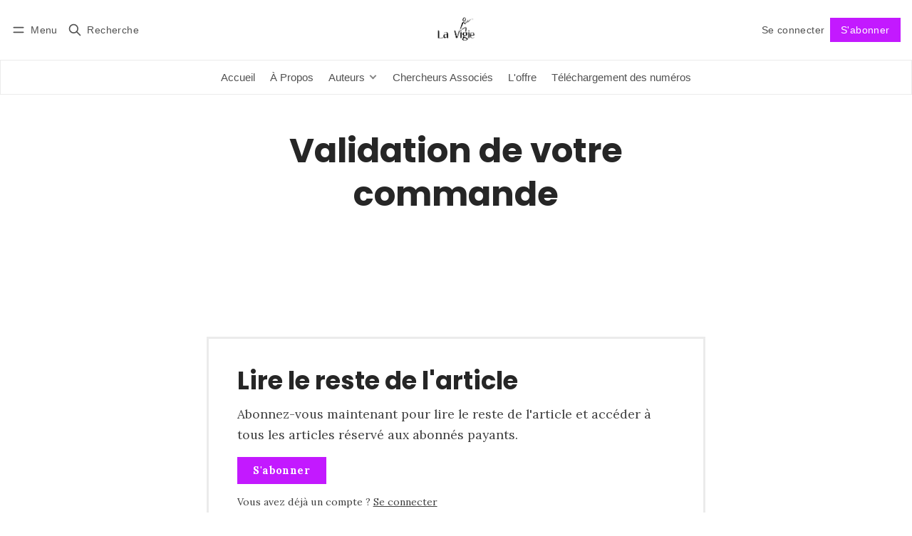

--- FILE ---
content_type: text/html; charset=utf-8
request_url: https://www.lettrevigie.com/controle/?level=3&ap=10897
body_size: 8673
content:
<!DOCTYPE html>
<html lang="fr" data-color-scheme="light">
  <head>
    <meta charset="utf-8">
    <meta http-equiv="X-UA-Compatible" content="IE=edge">

    <title>Validation de votre commande</title>

    <meta name="HandheldFriendly" content="True">
    <meta name="viewport" content="width=device-width, initial-scale=1.0">
    
    <meta name="theme-color" content="#c319ff">


    <link rel="preload" href="https://www.lettrevigie.com/assets/dist/app.min.js?v=549b703946" as="script">
    <link rel="preload" href="https://www.lettrevigie.com/assets/dist/app.min.css?v=549b703946" as="style">

      <link rel="preconnect" href="https://fonts.googleapis.com">
  <link rel="preconnect" href="https://fonts.gstatic.com" crossorigin>










  <link rel="preload stylesheet" href="https://fonts.googleapis.com/css2?family=Lora:ital,wght@0,400;0,500;0,600;0,700;1,400;1,500;1,600;1,700&family=Poppins:ital,wght@0,600;0,700;1,600;1,700&display=swap" 
        as="style" onload="this.onload=null;this.rel='stylesheet'" crossorigin>
  <style>
    body { --font-headings: var(--gh-font-heading, 'Poppins'), sans-serif; }
    body .content, p { --font-body: var(--gh-font-body, 'Lora'), serif; font-family: var(--font-body); }
  </style>

    <script async defer src="https://www.lettrevigie.com/assets/dist/app.min.js?v=549b703946"></script>

    <link rel="stylesheet" type="text/css" href="https://www.lettrevigie.com/assets/dist/app.min.css?v=549b703946">

    <style>
  :root {
    --global-max-width: 1400px; /* site max width */
    --global-content-width: 700px; /* post-content-width */
    --global-wide-width: 960px; /* site max width */
    --global-radius: 0px; /* default radius */
    --global-gallery-gap: 1em; /* Image gallery distance between images */
    --global-hyphens: none; /* none/auto */
    --global-header-height: 92px;
    --global-theme-notifications: visible; /* visible/hidden */
    --global-progress-bar: visible; /* visible/hidden */
    --global-content-preview-fading: 0%; /* 50%-100% for fading effect */
    --global-scroll-behavior: smooth;
  }
</style>

<script>
  let preferredTheme = localStorage.getItem('PREFERRED_COLOR_SCHEME') || `light`;
  document.documentElement.setAttribute('data-color-scheme', preferredTheme);
  
  // Global values needed
  const themeGlobal = {
    currentPage: parseInt(''),
    nextPage: parseInt(''),
    nextPageLink: '',
    maxPages: parseInt(''), 
    lastPage: `` === `` ? true : false,
    postsPerPage: parseInt('12'),
    scrollPos: 0,
    imageLightbox: false
  }

  // Calculate contrast & HSL value;
  function getBrandColorInfo(hexcolor) {
    // get contrast
    if (hexcolor.slice(0, 1) === '#') { hexcolor = hexcolor.slice(1); }
    if (hexcolor.length === 3) { hexcolor = hexcolor.split('').map(function (hex) { return hex + hex;}).join(''); }
    let r = parseInt(hexcolor.substr(0,2),16), g = parseInt(hexcolor.substr(2,2),16), b = parseInt(hexcolor.substr(4,2),16);
    let yiq = ((r * 299) + (g * 587) + (b * 114)) / 1000;
    const colorContrast = (yiq >= 128) ? '#000' : '#fff';

    //get HSL
    r /= 255, g /= 255, b /= 255;
    const max = Math.max(r, g, b), min = Math.min(r, g, b);
    let h, s, l = (max + min)  /  2;  
    if ( max == min ) { h = s = 0; } else {
      let d = max - min;
      s = l > 0.5 ? d / (2 - max - min) : d / (max + min);
      switch(max){
        case r: h = (g - b) / d + (g < b ? 6 : 0); break;
        case g: h = (b - r) / d + 2; break;
        case b: h = (r - g) / d + 4; break;
      }
      h /= 6;
    }
    const colorHSL = [Math.round(h * 360), Math.round(s * 100), Math.round(l * 100)];

    // return
    return { colorContrast, colorHSL }
  };

  const brandColor = getBrandColorInfo("#c319ff");
  let style = document.createElement('style');
  style.innerHTML = `:root { 
    --color-brand-contrast: ${brandColor.colorContrast}; 
    --color-brand-h: ${brandColor.colorHSL[0]};
    --color-brand-s: ${brandColor.colorHSL[1]}%;
    --color-brand-l: ${brandColor.colorHSL[2]}%;
    --color-brand-hsl: ${brandColor.colorHSL[0]} ${brandColor.colorHSL[1]}% ${brandColor.colorHSL[2]}%;
  }`
  document.getElementsByTagName('head')[0].appendChild(style);
</script>

    
    
     

    <link rel="icon" href="https://www.lettrevigie.com/content/images/size/w256h256/2025/03/La-Vigie-2-.png" type="image/png">
    <link rel="canonical" href="https://www.lettrevigie.com/controle/">
    <meta name="referrer" content="no-referrer-when-downgrade">
    
    <meta property="og:site_name" content="La Vigie">
    <meta property="og:type" content="website">
    <meta property="og:title" content="Validation de votre commande">
    <meta property="og:description" content="La Lettre d&#x27;Analyse Stratégique">
    <meta property="og:url" content="https://www.lettrevigie.com/controle/">
    <meta property="og:image" content="https://www.lettrevigie.com/content/images/size/w1200/2025/03/vigietransp2.png">
    <meta property="article:published_time" content="2014-12-09T10:48:19.000Z">
    <meta property="article:modified_time" content="2014-12-09T10:48:19.000Z">
    
    <meta name="twitter:card" content="summary_large_image">
    <meta name="twitter:title" content="Validation de votre commande">
    <meta name="twitter:description" content="La Lettre d&#x27;Analyse Stratégique">
    <meta name="twitter:url" content="https://www.lettrevigie.com/controle/">
    <meta name="twitter:image" content="https://www.lettrevigie.com/content/images/size/w1200/2025/03/vigietransp2.png">
    <meta name="twitter:label1" content="Written by">
    <meta name="twitter:data1" content="La Vigie">
    <meta name="twitter:label2" content="Filed under">
    <meta name="twitter:data2" content="">
    <meta name="twitter:site" content="@egea_blog">
    <meta property="og:image:width" content="1200">
    <meta property="og:image:height" content="916">
    
    <script type="application/ld+json">
{
    "@context": "https://schema.org",
    "@type": "Article",
    "publisher": {
        "@type": "Organization",
        "name": "La Vigie",
        "url": "https://www.lettrevigie.com/",
        "logo": {
            "@type": "ImageObject",
            "url": "https://www.lettrevigie.com/content/images/2025/03/La-Vigie-2--1.png",
            "width": 60,
            "height": 60
        }
    },
    "author": {
        "@type": "Person",
        "name": "La Vigie",
        "image": {
            "@type": "ImageObject",
            "url": "https://www.lettrevigie.com/content/images/2025/03/La-Vigie-2--3.png",
            "width": 500,
            "height": 500
        },
        "url": "https://www.lettrevigie.com/author/la-vigie/",
        "sameAs": []
    },
    "headline": "Validation de votre commande",
    "url": "https://www.lettrevigie.com/controle/",
    "datePublished": "2014-12-09T10:48:19.000Z",
    "dateModified": "2014-12-09T10:48:19.000Z",
    "mainEntityOfPage": "https://www.lettrevigie.com/controle/"
}
    </script>

    <meta name="generator" content="Ghost 6.16">
    <link rel="alternate" type="application/rss+xml" title="La Vigie" href="https://www.lettrevigie.com/latest/rss/">
    <script defer src="https://cdn.jsdelivr.net/ghost/portal@~2.58/umd/portal.min.js" data-i18n="true" data-ghost="https://www.lettrevigie.com/" data-key="c9a00a614953bb93cff4d1f108" data-api="https://la-vigie.ghost.io/ghost/api/content/" data-locale="fr" crossorigin="anonymous"></script><style id="gh-members-styles">.gh-post-upgrade-cta-content,
.gh-post-upgrade-cta {
    display: flex;
    flex-direction: column;
    align-items: center;
    font-family: -apple-system, BlinkMacSystemFont, 'Segoe UI', Roboto, Oxygen, Ubuntu, Cantarell, 'Open Sans', 'Helvetica Neue', sans-serif;
    text-align: center;
    width: 100%;
    color: #ffffff;
    font-size: 16px;
}

.gh-post-upgrade-cta-content {
    border-radius: 8px;
    padding: 40px 4vw;
}

.gh-post-upgrade-cta h2 {
    color: #ffffff;
    font-size: 28px;
    letter-spacing: -0.2px;
    margin: 0;
    padding: 0;
}

.gh-post-upgrade-cta p {
    margin: 20px 0 0;
    padding: 0;
}

.gh-post-upgrade-cta small {
    font-size: 16px;
    letter-spacing: -0.2px;
}

.gh-post-upgrade-cta a {
    color: #ffffff;
    cursor: pointer;
    font-weight: 500;
    box-shadow: none;
    text-decoration: underline;
}

.gh-post-upgrade-cta a:hover {
    color: #ffffff;
    opacity: 0.8;
    box-shadow: none;
    text-decoration: underline;
}

.gh-post-upgrade-cta a.gh-btn {
    display: block;
    background: #ffffff;
    text-decoration: none;
    margin: 28px 0 0;
    padding: 8px 18px;
    border-radius: 4px;
    font-size: 16px;
    font-weight: 600;
}

.gh-post-upgrade-cta a.gh-btn:hover {
    opacity: 0.92;
}</style><script async src="https://js.stripe.com/v3/"></script>
    <script defer src="https://cdn.jsdelivr.net/ghost/sodo-search@~1.8/umd/sodo-search.min.js" data-key="c9a00a614953bb93cff4d1f108" data-styles="https://cdn.jsdelivr.net/ghost/sodo-search@~1.8/umd/main.css" data-sodo-search="https://la-vigie.ghost.io/" data-locale="fr" crossorigin="anonymous"></script>
    
    <link href="https://www.lettrevigie.com/webmentions/receive/" rel="webmention">
    <script defer src="/public/cards.min.js?v=549b703946"></script>
    <link rel="stylesheet" type="text/css" href="/public/cards.min.css?v=549b703946">
    <script defer src="/public/comment-counts.min.js?v=549b703946" data-ghost-comments-counts-api="https://www.lettrevigie.com/members/api/comments/counts/"></script>
    <script defer src="/public/member-attribution.min.js?v=549b703946"></script>
    <script defer src="/public/ghost-stats.min.js?v=549b703946" data-stringify-payload="false" data-datasource="analytics_events" data-storage="localStorage" data-host="https://www.lettrevigie.com/.ghost/analytics/api/v1/page_hit"  tb_site_uuid="f58a0dc6-1dee-4490-aa9a-9d001735c9da" tb_post_uuid="16347407-8106-404b-a31d-43468d6859c8" tb_post_type="page" tb_member_uuid="undefined" tb_member_status="undefined"></script><style>:root {--ghost-accent-color: #c319ff;}</style>
  </head>
  <body class="page-template page-controle tag-hash-migrated-1740823904871 tag-hash-wp-67c2dd6c1784b6001b55c8fe tag-hash-wp-page-67c2dd6c1784b6001b55c8ff tag-hash-import-2025-03-01-10-12 "  data-excerpts="true">
    

      <header class="header js-header" data-logo="center">
  <div class="container wrapper flex items-center header__container">
    <div class="header__more">
      <button class="btn header__menu-toggle js-menu-toggle" title="Menu" aria-label="Menu">
        <i class="icon icon-menu">
  <svg xmlns="http://www.w3.org/2000/svg" class="icon icon-tabler icon-tabler-menu" width="24" height="24" viewBox="0 0 24 24" stroke-width="2" stroke="currentColor" fill="none" stroke-linecap="round" stroke-linejoin="round">
  <path stroke="none" d="M0 0h24v24H0z" fill="none"></path>
  <path d="M4 8l16 0"></path>
  <path d="M4 16l16 0"></path>
</svg>
</i>        <i class="icon icon-x">
  <svg xmlns="http://www.w3.org/2000/svg" class="icon icon-tabler icon-tabler-x" width="24" height="24" viewBox="0 0 24 24" stroke-width="1.5" stroke="currentColor" fill="none" stroke-linecap="round" stroke-linejoin="round">
  <path stroke="none" d="M0 0h24v24H0z" fill="none"/>
  <line x1="18" y1="6" x2="6" y2="18" />
  <line x1="6" y1="6" x2="18" y2="18" />
</svg>
</i>        <span>Menu</span>
      </button>

      <button class="btn header__search-toggle" data-ghost-search title="Recherche" aria-label="Recherche">
        <i class="icon icon-search">
  <svg xmlns="http://www.w3.org/2000/svg" class="icon icon-tabler icon-tabler-search" width="24" height="24" viewBox="0 0 24 24" stroke-width="2" stroke="currentColor" fill="none" stroke-linecap="round" stroke-linejoin="round">
  <path stroke="none" d="M0 0h24v24H0z" fill="none"/>
  <circle cx="10" cy="10" r="7" />
  <line x1="21" y1="21" x2="15" y2="15" />
</svg>



</i>        <span>Recherche</span>
      </button>
    </div>

    <div class="header__brand">
<a href="https://www.lettrevigie.com">          <picture class="dark-theme-logo">
  <source     
    srcset="/content/images/size/w100/format/webp/2025/03/La-Vigie-4-.png 100w,/content/images/size/w300/format/webp/2025/03/La-Vigie-4-.png 300w,/content/images/size/w600/format/webp/2025/03/La-Vigie-4-.png 600w"
    sizes="200px"
    data-sizes="auto"
    type="image/webp"
  >
  <img class="header__logo"
    srcset="/content/images/size/w100/format/webp/2025/03/La-Vigie-4-.png 100w,/content/images/size/w300/format/webp/2025/03/La-Vigie-4-.png 300w,/content/images/size/w600/format/webp/2025/03/La-Vigie-4-.png 600w"
    sizes="200px"
    data-sizes="auto"
    data-src="/content/images/size/w100/2025/03/La-Vigie-4-.png"
    src="/content/images/size/w30/2025/03/La-Vigie-4-.png"
    alt="La Vigie"
  >
</picture>          <picture class="default-logo">
  <source 
    sizes="(max-width: 800px) 200px, 320px"
    
    
    srcset="/content/images/size/w300/format/webp/2025/03/La-Vigie-2--1.png 300w, /content/images/size/w600/format/webp/2025/03/La-Vigie-2--1.png 600w"
    type="image/webp"
  >
  <img class="header__logo"
    sizes="(max-width: 800px) 200px, 320px"
    
    data-srcset="/content/images/size/w300/2025/03/La-Vigie-2--1.png 300w, /content/images/size/w600/2025/03/La-Vigie-2--1.png 600w"
    srcset="/content/images/size/w30/2025/03/La-Vigie-2--1.png 30w"
    data-src="/content/images/size/w100/2025/03/La-Vigie-2--1.png"
    src="/content/images/size/w30/2025/03/La-Vigie-2--1.png"
    alt="La Vigie"
    loading="eager"
  >
</picture></a>    </div>

    <div class="header__actions">
          <a href="/signin/" class="btn signin-link radius" data-portal="signin">Se connecter</a>
          <a href="/signup/" class="btn signup-link btn--brand radius" data-portal="signup">S&#x27;abonner</a>
        

      <div class="member-menu js-member-menu">
      <a href="/signup/" data-portal="signup" class="signup-link">
        <i class="icon icon-arrow-up-right icon--sm">
  <svg xmlns="http://www.w3.org/2000/svg" class="icon icon-tabler icon-tabler-arrow-up-right" width="24" height="24" viewBox="0 0 24 24" stroke-width="2" stroke="currentColor" fill="none" stroke-linecap="round" stroke-linejoin="round">
  <path stroke="none" d="M0 0h24v24H0z" fill="none"/>
  <line x1="17" y1="7" x2="7" y2="17" />
  <polyline points="8 7 17 7 17 16" />
</svg>



</i>Abonnez-vous
      </a>

      <a href="/signin/" data-portal="signin" class="signin-link">
        <i class="icon icon-login icon--sm">
  <svg xmlns="http://www.w3.org/2000/svg" width="24" height="24" viewBox="0 0 24 24" fill="none" stroke="currentColor" stroke-width="2" stroke-linecap="round" stroke-linejoin="round" class="feather feather-log-in">
  <path d="M15 3h4a2 2 0 0 1 2 2v14a2 2 0 0 1-2 2h-4"></path>
  <polyline points="10 17 15 12 10 7"></polyline>
  <line x1="15" y1="12" x2="3" y2="12"></line>
</svg>
</i>Se connecter
      </a>
</div>    </div>
  </div>
</header>

<div class="header-menu">
  <div class="container wrapper flex">

    <nav class="header-menu-nav">
      <ul class="nav">
    <li class="nav-accueil" 
      data-label="Accueil" data-length="7">
      <a href="https://www.lettrevigie.com/">
        <span>Accueil</span>
      </a>
    </li>
    <li class="nav-a-propos" 
      data-label="À Propos" data-length="8">
      <a href="https://www.lettrevigie.com/a-propos/">
        <span>À Propos</span>
      </a>
    </li>
    <li class="nav-auteurs" 
      data-label="Auteurs" data-length="7">
      <a href="https://www.lettrevigie.com/auteurs/">
        <span>Auteurs</span>
      </a>
    </li>
    <li class="nav-livres-publies is-subitem" 
      data-label="- Livres publiés" data-length="16">
      <a href="https://www.lettrevigie.com/livres-publies/">
        <span>- Livres publiés</span>
      </a>
    </li>
    <li class="nav-chercheurs-associes" 
      data-label="Chercheurs Associés" data-length="19">
      <a href="https://www.lettrevigie.com/chercheurs-associes/">
        <span>Chercheurs Associés</span>
      </a>
    </li>
    <li class="nav-loffre" 
      data-label="L&#x27;offre" data-length="7">
      <a href="https://www.lettrevigie.com/loffre/">
        <span>L&#x27;offre</span>
      </a>
    </li>
    <li class="nav-telechargement-des-numeros" 
      data-label="Téléchargement des numéros" data-length="26">
      <a href="https://www.lettrevigie.com/telechargement-des-numeros/">
        <span>Téléchargement des numéros</span>
      </a>
    </li>
</ul>
    </nav>

  </div>
</div>



      <div class="menu js-menu">
  <div class="container wrapper">
    <div class="menu__content">
      <nav class="menu__navigation">
        <ul class="nav">
    <li class="nav-accueil" 
      data-label="Accueil" data-length="7">
      <a href="https://www.lettrevigie.com/">
        <span>Accueil</span>
      </a>
    </li>
    <li class="nav-a-propos" 
      data-label="À Propos" data-length="8">
      <a href="https://www.lettrevigie.com/a-propos/">
        <span>À Propos</span>
      </a>
    </li>
    <li class="nav-auteurs" 
      data-label="Auteurs" data-length="7">
      <a href="https://www.lettrevigie.com/auteurs/">
        <span>Auteurs</span>
      </a>
    </li>
    <li class="nav-livres-publies is-subitem" 
      data-label="- Livres publiés" data-length="16">
      <a href="https://www.lettrevigie.com/livres-publies/">
        <span>- Livres publiés</span>
      </a>
    </li>
    <li class="nav-chercheurs-associes" 
      data-label="Chercheurs Associés" data-length="19">
      <a href="https://www.lettrevigie.com/chercheurs-associes/">
        <span>Chercheurs Associés</span>
      </a>
    </li>
    <li class="nav-loffre" 
      data-label="L&#x27;offre" data-length="7">
      <a href="https://www.lettrevigie.com/loffre/">
        <span>L&#x27;offre</span>
      </a>
    </li>
    <li class="nav-telechargement-des-numeros" 
      data-label="Téléchargement des numéros" data-length="26">
      <a href="https://www.lettrevigie.com/telechargement-des-numeros/">
        <span>Téléchargement des numéros</span>
      </a>
    </li>
</ul>

          <ul class="nav secondary submenu">
    <li class="nav-sabonner" 
      data-label="S&#x27;abonner" data-length="9">
      <a href="#/portal/">
        <span>S&#x27;abonner</span>
      </a>
    </li>
    <li class="nav-contact" 
      data-label="Contact" data-length="7">
      <a href="https://www.lettrevigie.com/">
        <span>Contact</span>
      </a>
    </li>
    <li class="nav-aide" 
      data-label="Aide" data-length="4">
      <a href="https://www.lettrevigie.com/">
        <span>Aide</span>
      </a>
    </li>
    <li class="nav-obligation-legales" 
      data-label="Obligation Légales" data-length="18">
      <a href="https://www.lettrevigie.com/">
        <span>Obligation Légales</span>
      </a>
    </li>
</ul>
      </nav>

      <div class="menu__posts">
        <span class="menu__posts-title">Dernières nouvelles</span>
            <article class="post-card has-img is-featured horizontal js-post-card">

  <div class="post-card__content flex flex-col ">
    <div class="flex post-card-tags">
        <a class="post-tag mr-sm tag-ukraine" href="/tag/ukraine/" aria-label="Ukraine"
          
        >Ukraine</a>
    </div>

      <h2 class="post-card__title"><a href="https://www.lettrevigie.com/anatomie-de-loffensive-russe-contre-le-systeme-electrique-ukrainien-delwin/">Anatomie de l’offensive russe contre le système électrique ukrainien (Delwin)</a></h2>
    
    Pourquoi le réseau cède sous la pression russe en 2025-2026 ?

    </p>

    <div class="post-info">
  <ul class="post-info__avatars">
        <li class="author-avatar has-image">
          <a href="/author/auteur-invite/" title="Auteur Invité" aria-label="Auteur Invité">
              <picture class="">
  <source 
    sizes="60px"
    data-sizes="auto"
    srcset="/content/images/size/w30/2025/03/La-Vigie-3--1.png 30w"
    data-srcset="/content/images/size/w30/format/webp/2025/03/La-Vigie-3--1.png 30w, /content/images/size/w100/format/webp/2025/03/La-Vigie-3--1.png 100w"
    type="image/webp"
  >
  <img class="lazyload"
    sizes="60px"
    data-sizes="auto"
    data-srcset="/content/images/size/w30/2025/03/La-Vigie-3--1.png 30w, /content/images/size/w100/2025/03/La-Vigie-3--1.png 100w"
    srcset="/content/images/size/w30/2025/03/La-Vigie-3--1.png 30w"
    data-src="/content/images/size/w100/2025/03/La-Vigie-3--1.png"
    src="/content/images/size/w30/2025/03/La-Vigie-3--1.png"
    alt="Auteur Invité"
    
  >
</picture>          </a>
        </li>
  </ul>
  
    <span class="post-info__authors"><a href="/author/auteur-invite/">Auteur Invité</a></span>
  
  <time datetime="2026-01-29">29 janv. 2026</time> 

</div>  </div>
</article>            <article class="post-card has-img is-featured horizontal js-post-card">

  <div class="post-card__content flex flex-col ">
    <div class="flex post-card-tags">
        <a class="post-tag mr-sm tag-chili" href="/tag/chili/" aria-label="Chili"
          
        >Chili</a>
    </div>

      <h2 class="post-card__title"><a href="https://www.lettrevigie.com/lv-283-volatilite-menaces-et-vulnerabilites-a-bout-de-souffle-strategique-lorgnette-raidissement-chinois/">LV 283 : Volatilité, menaces et vulnérabilités – À bout de souffle stratégique - Lorgnette : Raidissement chinois</a></h2>
    
    Lettre de La Vigie en date du 28 janvier 2026

    </p>

    <div class="post-info">
  <ul class="post-info__avatars">
        <li class="author-avatar has-image">
          <a href="/author/la-vigie/" title="La Vigie" aria-label="La Vigie">
              <picture class="">
  <source 
    sizes="60px"
    data-sizes="auto"
    srcset="/content/images/size/w30/2025/03/La-Vigie-2--3.png 30w"
    data-srcset="/content/images/size/w30/format/webp/2025/03/La-Vigie-2--3.png 30w, /content/images/size/w100/format/webp/2025/03/La-Vigie-2--3.png 100w"
    type="image/webp"
  >
  <img class="lazyload"
    sizes="60px"
    data-sizes="auto"
    data-srcset="/content/images/size/w30/2025/03/La-Vigie-2--3.png 30w, /content/images/size/w100/2025/03/La-Vigie-2--3.png 100w"
    srcset="/content/images/size/w30/2025/03/La-Vigie-2--3.png 30w"
    data-src="/content/images/size/w100/2025/03/La-Vigie-2--3.png"
    src="/content/images/size/w30/2025/03/La-Vigie-2--3.png"
    alt="La Vigie"
    
  >
</picture>          </a>
        </li>
  </ul>
  
    <span class="post-info__authors"><a href="/author/la-vigie/">La Vigie</a></span>
  
  <time datetime="2026-01-27">27 janv. 2026</time> 

</div>  </div>
</article>            <article class="post-card has-img horizontal js-post-card">

  <div class="post-card__content flex flex-col ">
    <div class="flex post-card-tags">
        <a class="post-tag mr-sm tag-vulnerabilites" href="/tag/vulnerabilites/" aria-label="Vulnérabilités"
          
        >Vulnérabilités</a>
    </div>

      <h2 class="post-card__title"><a href="https://www.lettrevigie.com/volatilite-parer-les-menaces-reduire-les-vulnerabilites-lv-283/">Volatilité : parer les menaces, réduire les vulnérabilités (LV 283)</a></h2>
    
    La volatilité stratégique qui résulte de tornade américaine suggère de privilégier la réduction drastique et rapide des vulnérabilités de la France sur les aléas d&#39;un contre discours européen qui divisera ses Etats membres.

    </p>

    <div class="post-info">
  <ul class="post-info__avatars">
        <li class="author-avatar has-image">
          <a href="/author/la-vigie/" title="La Vigie" aria-label="La Vigie">
              <picture class="">
  <source 
    sizes="60px"
    data-sizes="auto"
    srcset="/content/images/size/w30/2025/03/La-Vigie-2--3.png 30w"
    data-srcset="/content/images/size/w30/format/webp/2025/03/La-Vigie-2--3.png 30w, /content/images/size/w100/format/webp/2025/03/La-Vigie-2--3.png 100w"
    type="image/webp"
  >
  <img class="lazyload"
    sizes="60px"
    data-sizes="auto"
    data-srcset="/content/images/size/w30/2025/03/La-Vigie-2--3.png 30w, /content/images/size/w100/2025/03/La-Vigie-2--3.png 100w"
    srcset="/content/images/size/w30/2025/03/La-Vigie-2--3.png 30w"
    data-src="/content/images/size/w100/2025/03/La-Vigie-2--3.png"
    src="/content/images/size/w30/2025/03/La-Vigie-2--3.png"
    alt="La Vigie"
    
  >
</picture>          </a>
        </li>
  </ul>
  
    <span class="post-info__authors"><a href="/author/la-vigie/">La Vigie</a></span>
  
  <time datetime="2026-01-27">27 janv. 2026</time> 

</div>  </div>
</article>      </div>
    </div>
  </div>

  <div class="w-100 mt border-top">
    <div class="menu__actions">
          <a href="/signin/" data-portal="signin" class="btn signin-link radius">
            Se connecter
          </a>
          <a href="/signup/" data-portal="signup" class="btn signup-link btn--brand radius">
            S&#x27;abonner
          </a>

      <span class="flex-1"></span>

      <div class="social-links items-center mb">
        <span class="fw-600 mr-sm">Suivre</span>
        
  <a href="https://x.com/egea_blog" class="twitter" aria-label="Twitter"><i class="icon icon-twitter-x icon--sm">
  <svg xmlns="http://www.w3.org/2000/svg" class="icon icon-tabler icon-tabler-brand-x" width="24" height="24" viewBox="0 0 24 24" stroke-width="2" stroke="currentColor" fill="none" stroke-linecap="round" stroke-linejoin="round">
  <path stroke="none" d="M0 0h24v24H0z" fill="none"></path>
  <path d="M4 4l11.733 16h4.267l-11.733 -16z"></path>
  <path d="M4 20l6.768 -6.768m2.46 -2.46l6.772 -6.772"></path>
</svg>
</i><span>Twitter</span></a>

<a href="https://www.lettrevigie.com/latest/rss" class="rss" aria-label="RSS"><i class="icon icon-rss icon--sm">
  <svg xmlns="http://www.w3.org/2000/svg" class="icon icon-tabler icon-tabler-rss" width="24" height="24" viewBox="0 0 24 24" stroke-width="2" stroke="currentColor" fill="none" stroke-linecap="round" stroke-linejoin="round">
  <path stroke="none" d="M0 0h24v24H0z" fill="none"/>
  <circle cx="5" cy="19" r="1" />
  <path d="M4 4a16 16 0 0 1 16 16" />
  <path d="M4 11a9 9 0 0 1 9 9" />
</svg>



</i><span>RSS</span></a>










      </div>
    </div>
  </div>
</div>
    <main class="main flex-1">
      

  <div class="container wrapper">
      <div class="post-hero is-page wide" 
    data-feature-image="false">
    
    <div class="post-hero__content flex flex-col">

      <h1 class="post-hero__title mb-0">Validation de votre commande</h1>
    
      
      
    </div>


  </div>

    <article class=" content post-access-paid">
      <div class="content post-sneak-peek">
  
</div>

<div class="content-cta paid">
  <div class="content-cta__content">
    <h2 class="content-cta__title">Lire le reste de l&#x27;article</h2>
      <p class="content-cta__description">
        Abonnez-vous 
        maintenant pour lire le reste de l&#x27;article et accéder à tous les articles  
        réservé aux abonnés payants.
      </p>

        <a href="/signup/" data-portal="signup" class="btn btn--brand mb">
          S&#x27;abonner
        </a>
      <div class="small">
        <span>Vous avez déjà un compte ?</span> 
        <a href="/signin/" data-portal="signin" class="content-cta-alt link-no-style">
          Se connecter
        </a>
      </div>
  </div>
</div>
    </article>
  </div>


    </main>
    
              <div class="subscribe-cta reverse">
          <div class="container wrapper">
            <div class="subscribe-cta__content">
              <span class="subscribe-cta__title mb-0" id="footer-cta">
                Abonnez-vous à la newsletter !
              </span>
              <p class="mb-0 mt-xs text-11">Assurez-vous de rester informer de nos nouvelles publications en vous inscrivant.</p>
            </div>
            <form class="subscribe-form" 
  data-members-form="subscribe" data-style="inline-joined">
  <input data-members-email class="w-100 bg-default" 
    type="email" autocomplete="email" placeholder="Votre adresse e-mail" 
    aria-labelledby="footer-cta" required> 
  <button class="btn btn--brand text-10" type="submit">
    <span>S&#x27;abonner</span>
  </button>
  <div class="msg-success">Super ! Vérifiez votre boîte de réception et cliquez sur le lien.</div>
  <div class="msg-error">Désolé, quelque chose s&#x27;est mal passé. Veuillez réessayer.</div>
</form>          </div>
        </div>

      <footer class="footer">
  <div class="container wrapper">
    <div class="row">
      <div class="col-xs-12 col-md-4">
        <div class="footer__brand flex items-center">
            <picture class="dark-theme-logo">
  <source     
    srcset="/content/images/size/w100/format/webp/2025/03/La-Vigie-4-.png 100w,/content/images/size/w300/format/webp/2025/03/La-Vigie-4-.png 300w,/content/images/size/w600/format/webp/2025/03/La-Vigie-4-.png 600w"
    sizes="200px"
    data-sizes="auto"
    type="image/webp"
  >
  <img class="footer__logo mr lazyload"
    srcset="/content/images/size/w100/format/webp/2025/03/La-Vigie-4-.png 100w,/content/images/size/w300/format/webp/2025/03/La-Vigie-4-.png 300w,/content/images/size/w600/format/webp/2025/03/La-Vigie-4-.png 600w"
    sizes="200px"
    data-sizes="auto"
    data-src="/content/images/size/w100/2025/03/La-Vigie-4-.png"
    src="/content/images/size/w30/2025/03/La-Vigie-4-.png"
    alt="La Vigie"
  >
</picture>            <picture class="default-logo">
  <source 
    sizes="200px"
    data-sizes="auto"
    srcset="/content/images/size/w30/2025/03/La-Vigie-2--1.png 30w"
    data-srcset="/content/images/size/w300/format/webp/2025/03/La-Vigie-2--1.png 300w, /content/images/size/w600/format/webp/2025/03/La-Vigie-2--1.png 600w"
    type="image/webp"
  >
  <img class="footer__logo mr lazyload"
    sizes="200px"
    data-sizes="auto"
    data-srcset="/content/images/size/w300/2025/03/La-Vigie-2--1.png 300w, /content/images/size/w600/2025/03/La-Vigie-2--1.png 600w"
    srcset="/content/images/size/w30/2025/03/La-Vigie-2--1.png 30w"
    data-src="/content/images/size/w100/2025/03/La-Vigie-2--1.png"
    src="/content/images/size/w30/2025/03/La-Vigie-2--1.png"
    alt="La Vigie"
    
  >
</picture>        </div>

        <div class="footer__description" id="footer-input-label">
          La Lettre d&#x27;Analyse Stratégique
        </div>

        <div class="social-links">
          
  <a href="https://x.com/egea_blog" class="twitter" aria-label="Twitter"><i class="icon icon-twitter-x icon--sm">
  <svg xmlns="http://www.w3.org/2000/svg" class="icon icon-tabler icon-tabler-brand-x" width="24" height="24" viewBox="0 0 24 24" stroke-width="2" stroke="currentColor" fill="none" stroke-linecap="round" stroke-linejoin="round">
  <path stroke="none" d="M0 0h24v24H0z" fill="none"></path>
  <path d="M4 4l11.733 16h4.267l-11.733 -16z"></path>
  <path d="M4 20l6.768 -6.768m2.46 -2.46l6.772 -6.772"></path>
</svg>
</i><span>Twitter</span></a>

<a href="https://www.lettrevigie.com/latest/rss" class="rss" aria-label="RSS"><i class="icon icon-rss icon--sm">
  <svg xmlns="http://www.w3.org/2000/svg" class="icon icon-tabler icon-tabler-rss" width="24" height="24" viewBox="0 0 24 24" stroke-width="2" stroke="currentColor" fill="none" stroke-linecap="round" stroke-linejoin="round">
  <path stroke="none" d="M0 0h24v24H0z" fill="none"/>
  <circle cx="5" cy="19" r="1" />
  <path d="M4 4a16 16 0 0 1 16 16" />
  <path d="M4 11a9 9 0 0 1 9 9" />
</svg>



</i><span>RSS</span></a>










        </div>
      </div>

      <div class="col-xs-12 col-md-8">
        <span class="fw-700 mb-xs display-block text-12">Navigation</span>
        <ul class="nav">
    <li class="nav-accueil" 
      data-label="Accueil" data-length="7">
      <a href="https://www.lettrevigie.com/">
        <span>Accueil</span>
      </a>
    </li>
    <li class="nav-a-propos" 
      data-label="À Propos" data-length="8">
      <a href="https://www.lettrevigie.com/a-propos/">
        <span>À Propos</span>
      </a>
    </li>
    <li class="nav-auteurs" 
      data-label="Auteurs" data-length="7">
      <a href="https://www.lettrevigie.com/auteurs/">
        <span>Auteurs</span>
      </a>
    </li>
    <li class="nav-livres-publies is-subitem" 
      data-label="- Livres publiés" data-length="16">
      <a href="https://www.lettrevigie.com/livres-publies/">
        <span>- Livres publiés</span>
      </a>
    </li>
    <li class="nav-chercheurs-associes" 
      data-label="Chercheurs Associés" data-length="19">
      <a href="https://www.lettrevigie.com/chercheurs-associes/">
        <span>Chercheurs Associés</span>
      </a>
    </li>
    <li class="nav-loffre" 
      data-label="L&#x27;offre" data-length="7">
      <a href="https://www.lettrevigie.com/loffre/">
        <span>L&#x27;offre</span>
      </a>
    </li>
    <li class="nav-telechargement-des-numeros" 
      data-label="Téléchargement des numéros" data-length="26">
      <a href="https://www.lettrevigie.com/telechargement-des-numeros/">
        <span>Téléchargement des numéros</span>
      </a>
    </li>
</ul>

          <span class="footer__subtitle fw-700 mb-xs display-block text-12">Plus</span>
          <ul class="nav secondary submenu">
    <li class="nav-sabonner" 
      data-label="S&#x27;abonner" data-length="9">
      <a href="#/portal/">
        <span>S&#x27;abonner</span>
      </a>
    </li>
    <li class="nav-contact" 
      data-label="Contact" data-length="7">
      <a href="https://www.lettrevigie.com/">
        <span>Contact</span>
      </a>
    </li>
    <li class="nav-aide" 
      data-label="Aide" data-length="4">
      <a href="https://www.lettrevigie.com/">
        <span>Aide</span>
      </a>
    </li>
    <li class="nav-obligation-legales" 
      data-label="Obligation Légales" data-length="18">
      <a href="https://www.lettrevigie.com/">
        <span>Obligation Légales</span>
      </a>
    </li>
</ul>

          <span class="footer__subtitle fw-700 mb-xs display-block text-12">Sujets</span>
            <ul class="nav">
                <li><a href="/tag/europe/">Europe</a></li>
                <li><a href="/tag/la-vigie/">La Vigie</a></li>
                <li><a href="/tag/ukraine/">Ukraine</a></li>
                <li><a href="/tag/le-cadet/">Le Cadet</a></li>
            </ul>

      </div>
    </div>

    <div class="footer__bottom">
      <div class="footer__copy">
        <span>&copy;2026&nbsp;<a href="https://www.lettrevigie.com">La Vigie</a>.</span>
        <span>Publié avec&nbsp;<a href="https://ghost.org">Ghost</a>&nbsp;&&nbsp;<a href="https://brightthemes.com/themes/maali/">Maali</a>.</span>
      </div>

      <div class="color-scheme flex flex-cc radius-half">
  <div class="color-scheme-symbol">
    <span class="accent-bg"></span>
  </div>
  <select class="color-scheme-select radius-half js-color-scheme-select" aria-label="Changer le thème de couleur">
    <option value="system" selected>Système</option>
    <option value="light">Clair</option>
    <option value="dark">Sombre</option>
  </select>
  <i class="icon icon-select">
  <svg xmlns="http://www.w3.org/2000/svg" class="icon icon-tabler icon-tabler-select" width="24" height="24" viewBox="0 0 24 24" stroke-width="2" stroke="currentColor" fill="none" stroke-linecap="round" stroke-linejoin="round">
  <path d="M17 8.517L12 3 7 8.517M7 15.48l5 5.517 5-5.517"></path>
</svg>



</i></div>    </div>

  </div>
</footer>

    <dialog class="notification">
  <i class="icon icon-success notification-icon">
  <svg xmlns="http://www.w3.org/2000/svg" class="icon icon-tabler icon-tabler-circle-check" width="24" height="24" viewBox="0 0 24 24" stroke-width="2" stroke="currentColor" fill="none" stroke-linecap="round" stroke-linejoin="round">
  <path stroke="none" d="M0 0h24v24H0z" fill="none"/>
  <circle cx="12" cy="12" r="9" />
  <path d="M9 12l2 2l4 -4" />
</svg>



</i>  <i class="icon icon-error notification-icon">
  <svg xmlns="http://www.w3.org/2000/svg" class="icon icon-tabler icon-tabler-alert-octagon" width="24" height="24" viewBox="0 0 24 24" stroke-width="2" stroke="currentColor" fill="none" stroke-linecap="round" stroke-linejoin="round">
  <path stroke="none" d="M0 0h24v24H0z" fill="none"/>
  <path d="M8.7 3h6.6c.3 0 .5 .1 .7 .3l4.7 4.7c.2 .2 .3 .4 .3 .7v6.6c0 .3 -.1 .5 -.3 .7l-4.7 4.7c-.2 .2 -.4 .3 -.7 .3h-6.6c-.3 0 -.5 -.1 -.7 -.3l-4.7 -4.7c-.2 -.2 -.3 -.4 -.3 -.7v-6.6c0 -.3 .1 -.5 .3 -.7l4.7 -4.7c.2 -.2 .4 -.3 .7 -.3z" />
  <line x1="12" y1="8" x2="12" y2="12" />
  <line x1="12" y1="16" x2="12.01" y2="16" />
</svg>



</i>  <i class="icon icon-warning notification-icon">
  <svg xmlns="http://www.w3.org/2000/svg" class="icon icon-tabler icon-tabler-alert-triangle" width="24" height="24" viewBox="0 0 24 24" stroke-width="2" stroke="currentColor" fill="none" stroke-linecap="round" stroke-linejoin="round">
  <path stroke="none" d="M0 0h24v24H0z" fill="none"/>
  <path d="M12 9v2m0 4v.01" />
  <path d="M5 19h14a2 2 0 0 0 1.84 -2.75l-7.1 -12.25a2 2 0 0 0 -3.5 0l-7.1 12.25a2 2 0 0 0 1.75 2.75" />
</svg>



</i>  <p class="notification-msg signup-success">Génial ! Vous vous êtes inscrit avec succès.</p> 
  <p class="notification-msg signin-success">Re-Bienvenue ! Vous vous êtes connecté avec succès.</p> 
  <p class="notification-msg subscribe-success">Vous êtes abonné avec succès à La Vigie.</p> 
  <p class="notification-msg link-expired">Votre lien a expiré.</p> 
  <p class="notification-msg checkout-success">Succès ! Vérifiez votre e-mail pour obtenir le lien magique de connexion.</p> 
  <p class="notification-msg billing-success">Succès ! Vos informations de facturation ont été mises à jour.</p> 
  <p class="notification-msg billing-cancel">Votre facturation n&#x27;a pas été mise à jour.</p> 
  <button class="notification-close js-notification-close" aria-label="Fermer" onclick="closeNotification(event.currentTarget.parentNode);">
    <i class="icon icon-x">
  <svg xmlns="http://www.w3.org/2000/svg" class="icon icon-tabler icon-tabler-x" width="24" height="24" viewBox="0 0 24 24" stroke-width="1.5" stroke="currentColor" fill="none" stroke-linecap="round" stroke-linejoin="round">
  <path stroke="none" d="M0 0h24v24H0z" fill="none"/>
  <line x1="18" y1="6" x2="6" y2="18" />
  <line x1="6" y1="6" x2="18" y2="18" />
</svg>
</i>  </button>
</dialog>

      
    

    <script>
  const navItems = document.querySelectorAll('.header-menu .nav:not(.submenu) li')
  const allNavItems = document.querySelectorAll('.is-subitem')

  // Remove '-' signs
  allNavItems.forEach(item => {
    const itemName = item.querySelector('a span')
    itemName.innerText = itemName.innerText.slice(1)
  });

  // Add subitems in place
  let subMenu, hasItems
  navItems.forEach((item, index) => {
    if (item.classList.contains('is-subitem') && !navItems[index - 1].classList.contains('is-subitem')) navItems[index - 1].classList.add('is-mainitem'); 
    subMenu = item.classList.contains('is-subitem') ? subMenu : document.createElement('ul');
    if (item.classList.contains('is-subitem')) { 
      subMenu.appendChild(item)
      subMenu.classList.add('nav','submenu')
    } else { 
      item.appendChild(subMenu)
    }
  });
</script>

  <script>
    // Give the parameter a variable name
    const qsParams = new URLSearchParams(window.location.search);
    const isAction = qsParams.has('action');
    const isStripe = qsParams.has('stripe');
    const success = qsParams.get('success');
    const action = qsParams.get('action');
    const stripe = qsParams.get('stripe');

    if (qsParams && isAction) {
      if (success === "true") {
        switch (action) {
          case 'subscribe':
            openNotification('subscribe-success');
            break;
          case 'signup': 
            openNotification('signup-success');
            break;
          case 'signin':
            openNotification('signin-success');
            break;
          default:
            break;
        }
      } else {
        openNotification('link-expired');
      }
    }

    if (qsParams && isStripe) {
      switch (stripe) {
        case 'success':
          openNotification('checkout-success');
          break;
        case 'billing-update-success':
          openNotification('billing-success');
          break;
        case 'billing-update-cancel':
          openNotification('billing-cancel');
          break;
        default:
          break;
      }
    }

    /**
    * Handle Notifications
    */
    function openNotification(type) {
      const notification = document.querySelector('dialog.notification');
      if (notification) { 
        notification.setAttribute('data-msg-type', type);
        notification.show();
        setTimeout(function(){ closeNotification(notification); }, 3000);
      }
    }
    
    /**
    * Clean URI
    */
    function clearURI() {
      window.history.replaceState({}, '', `${window.location.pathname}`);
    }

    function closeNotification(notification) {
      notification.close();
      clearURI();
      setTimeout(function(){ notification.removeAttribute('data-msg-type') }, 500);
    }
  </script>


    
  </body>
</html>


--- FILE ---
content_type: text/css; charset=UTF-8
request_url: https://www.lettrevigie.com/assets/dist/app.min.css?v=549b703946
body_size: 24479
content:
:root{--color-brand:var(--ghost-accent-color,#2375c9);--color-brand-contrast:#000;--color-brand-hsl:167 81% 45%;--color-black:#000;--color-dark:#262626;--color-dark-acc:#404040;--color-grey-darker:#595959;--color-grey-dark:#737373;--color-grey:grey;--color-grey-light:#8c8c8c;--color-grey-lighter:#a6a6a6;--color-light-acc:#bfbfbf;--color-light:#d9d9d9;--color-white:#fff;--color-error:#fc365e;--color-success:#48c774;--color-warning:#fddc58;--color-info:#259eef;--color-gold:#ffd900;--color-facebook:#4267b2;--color-twitter:#1da1f2;--color-linkedin:#2867b2;--color-instagram:#e1306c;--color-youtube:red;--color-github:#333;--color-rss:#ee802f;--color-mail:#dc483d;--color-copy:#34a853;--color-text:var(--color-dark);--color-text-acc:var(--color-dark-acc);--color-text-reverse:var(--color-light);--color-bg:#fff;--color-bg-acc:#fafafa;--color-bg-reverse:var(--color-dark);--color-bg-base:0 0% 100%;--color-bg-base-reverse:0 0% 0%;--color-border:#ebebeb;--color-transparent:transparent;--color-focus-hsl:217 99% 65%;--color-focus:hsl(var(--color-focus-hsl));--border-color:var(--color-border);--border-width:1px;--font-system:-apple-system,BlinkMacSystemFont,"Segoe UI",Helvetica,Arial,sans-serif,"Apple Color Emoji","Segoe UI Emoji";--font-mono:Consolas,Monaco,monospace;--font-body:var(--font-system);--font-headings:var(--font-system);--font-size-base:1rem;--font-weight-thin:100;--font-weight-extra-light:200;--font-weight-light:300;--font-weight-normal:400;--font-weight-medium:500;--font-weight-semi-bold:600;--font-weight-bold:700;--font-weight-extra-bold:800;--font-weight-black:900;--line-height-base:1.6;--letter-spacing:0;--transition-name:ease-in-out;--transition-duration:200ms;--transition-duration-lg:400ms;--transition-duration-xl:800ms;--transition-delay:100ms;--transition-default:var(--transition-duration) var(--transition-name);--transition-100:100ms var(--transition-name);--transition-200:200ms var(--transition-name);--transition-400:400ms var(--transition-name);--transition-800:800ms var(--transition-name);--transition-1000:1000ms var(--transition-name);--gap:1em;--gap-rem:1rem;--gap-xs:calc(var(--gap)*0.25);--gap-sm:calc(var(--gap)*0.5);--gap-lg:calc(var(--gap)*2);--gap-xl:calc(var(--gap)*4);--brakepoint-sm:36em;--brakepoint-md:48em;--brakepoint-lg:62em;--brakepoint-xl:75em;--gutter-w:1rem;--outer-m:1rem;--gutter-comp:calc(var(--gutter-w)*-1);--half-gutter-w:calc(var(--gutter-w)*0.5);--container-sm:calc(var(--brakepoint-sm) + var(--gutter-w));--container-md:calc(var(--brakepoint-md) + var(--gutter-w));--container-lg:calc(var(--brakepoint-lg) + var(--gutter-w));--container-xl:calc(var(--brakepoint-xl) + var(--gutter-w))}@media (prefers-color-scheme:dark){html[data-color-scheme=system]{--color-text:var(--color-light);--color-text-acc:var(--color-light-acc);--color-text-reverse:var(--color-dark);--color-bg:#1f1f1f;--color-bg-acc:#1a1a1a;--color-bg-reverse:var(--color-light);--color-bg-base:0 0% 0%;--color-bg-base-reverse:0 0% 100%;--color-border:#333}}html[data-color-scheme=dark]{--color-text:var(--color-light);--color-text-acc:var(--color-light-acc);--color-text-reverse:var(--color-dark);--color-bg:#1f1f1f;--color-bg-acc:#1a1a1a;--color-bg-reverse:var(--color-light);--color-bg-base:0 0% 0%;--color-bg-base-reverse:0 0% 100%;--color-border:#333}html{box-sizing:border-box}*,:after,:before{border:0 solid #ebebeb;border-color:var(--color-border);box-sizing:inherit}html{-webkit-txt-size-adjust:100%;line-height:1.15}body{margin:0}main{display:block}h1{font-size:2em;margin:.67em 0}hr{box-sizing:content-box;height:0;overflow:visible}pre{font-family:monospace,monospace;font-size:1em}a{background-color:transparent;background-color:var(--color-transparent)}abbr[title]{border-bottom:none;-webkit-text-decoration:underline;text-decoration:underline;-webkit-text-decoration:underline dotted;text-decoration:underline dotted}b,strong{font-weight:bolder}code,kbd,samp{font-family:monospace,monospace;font-size:1em}small{font-size:80%}sub,sup{font-size:75%;line-height:0;position:relative;vertical-align:baseline}sub{bottom:-.25em}sup{top:-.5em}img{border-style:none}button,input,optgroup,select,textarea{font-family:inherit;font-size:100%;line-height:1.15;margin:0}button,input{overflow:visible}button,select{text-transform:none}[type=button],[type=reset],[type=submit],button{-webkit-appearance:button}[type=button]::-moz-focus-inner,[type=reset]::-moz-focus-inner,[type=submit]::-moz-focus-inner,button::-moz-focus-inner{border-style:none;padding:0}[type=button]:-moz-focusring,[type=reset]:-moz-focusring,[type=submit]:-moz-focusring,button:-moz-focusring{outline:1px dotted ButtonText}fieldset{padding:.35em .75em .625em}legend{box-sizing:border-box;color:inherit;display:table;max-width:100%;padding:0;white-space:normal}progress{vertical-align:baseline}textarea{overflow:auto}[type=checkbox],[type=radio]{box-sizing:border-box;padding:0}[type=number]::-webkit-inner-spin-button,[type=number]::-webkit-outer-spin-button{height:auto}[type=search]{-webkit-appearance:textfield;outline-offset:-2px}[type=search]::-webkit-search-decoration{-webkit-appearance:none}::-webkit-file-upload-button{-webkit-appearance:button;font:inherit}details{display:block}summary{display:list-item}[hidden],template{display:none}body,html{-webkit-font-smoothing:antialiased;-moz-osx-font-smoothing:grayscale;-webkit-txt-size-adjust:100%;-ms-txt-size-adjust:100%;font-family:-apple-system,BlinkMacSystemFont,Segoe UI,Helvetica,Arial,sans-serif,Apple Color Emoji,Segoe UI Emoji;font-family:var(--font-body);font-size:1rem;font-size:var(--font-size-base);font-weight:400;font-weight:var(--font-weight-normal);-webkit-hyphens:var(--global-hyphens);hyphens:var(--global-hyphens);letter-spacing:0;letter-spacing:var(--letter-spacing);line-height:1.6;line-height:var(--line-height-base);scroll-behavior:var(--global-scroll-behavior)}body{-webkit-overflow-scrolling:touch;background-color:#fff;background-color:var(--color-bg);color:#262626;color:var(--color-text);display:flex;flex-direction:column;min-height:100vh;overflow-x:hidden;position:relative}@media (prefers-reduced-motion:reduce),(print){body{--transition-duration:1ms;--global-scroll-behavior:auto}}button{-webkit-font-smoothing:inherit;-moz-osx-font-smoothing:inherit;-webkit-appearance:button;background:transparent;background:var(--color-transparent);background-color:rgba(0,0,0,.1);background-color:hsla(var(--color-bg-base-reverse)/10%);border:none;border-radius:var(--global-radius);color:inherit;cursor:pointer;font:inherit;font-weight:600;font-weight:var(--font-weight-semi-bold);line-height:normal;margin:0;overflow:visible;padding:8px 16px;width:auto}button::-moz-focus-inner{border:0;padding:0}code,pre{word-wrap:normal;background-color:#fafafa;background-color:var(--color-bg-acc);border-radius:min(5px,var(--global-radius));color:#404040;color:var(--color-text-acc);font-family:Consolas,Monaco,monospace;font-family:var(--font-mono);font-size:1rem;font-size:var(--font-size-base);-webkit-hyphens:none;hyphens:none;line-height:1.6;line-height:var(--line-height-base);margin:0 0 2em;margin:0 0 var(--gap-lg);max-width:100%;-moz-tab-size:4;-o-tab-size:4;tab-size:4;text-align:left;white-space:pre;word-break:normal;word-spacing:normal}code{font-size:.9rem;padding:.1em .3em;position:relative;white-space:normal}code,pre{border:1px solid #ebebeb;border:var(--border-width) solid var(--color-border);overflow:auto}pre{padding:1em;padding:var(--gap)}pre code{background:transparent;background:var(--color-transparent);border:none;box-shadow:none;color:#404040;color:var(--color-text-acc);padding:0;white-space:pre}.content code[class*=language-],.content pre[class*=language-]{margin:0 0 2em;margin:0 0 var(--gap-lg)}h1,h2,h3,h4,h5,h6{color:inherit;font-family:-apple-system,BlinkMacSystemFont,Segoe UI,Helvetica,Arial,sans-serif,Apple Color Emoji,Segoe UI Emoji;font-family:var(--font-headings);word-break:break-word}h1 a,h2 a,h3 a,h4 a,h5 a,h6 a{color:inherit}h1{font-size:clamp(1.6rem,1.6rem + 1vw,2.6rem);line-height:1.28;line-height:calc(var(--line-height-base)*.8);margin:0 0 .5em}h1,h2{font-weight:700;font-weight:var(--font-weight-bold)}h2{font-size:clamp(1.4rem,1.4rem + 1vw,2.2rem);line-height:1.36;line-height:calc(var(--line-height-base)*.85);margin:0 0 .6em}h3{font-size:clamp(1.3rem,1.3rem + 1vw,1.8rem);line-height:1.44;line-height:calc(var(--line-height-base)*.9);margin:0 0 .7em}h3,h4{font-weight:700;font-weight:var(--font-weight-bold)}h4{font-size:clamp(1.2rem,1.2rem + 1vw,1.5rem);line-height:1.52;line-height:calc(var(--line-height-base)*.95);margin:0 0 .8em}h5{font-size:clamp(1.1rem,1.1rem + 1vw,1.25rem);margin:0 0 .9em}h5,h6{font-weight:600;font-weight:var(--font-weight-semi-bold);line-height:1.6;line-height:calc(var(--line-height-base)*1)}h6{font-size:clamp(1rem,1rem + 1vw,1.1rem);margin:0 0 1em}img{height:auto;margin:0;max-width:100%}picture{border-radius:inherit}input,select,textarea{-webkit-appearance:none;background-color:#fafafa;background-color:var(--color-bg-acc);border:none;border-radius:var(--global-radius);box-shadow:0 0 0 1px #ebebeb;box-shadow:0 0 0 var(--border-width) var(--color-border);color:inherit;display:block;font-family:-apple-system,BlinkMacSystemFont,Segoe UI,Helvetica,Arial,sans-serif,Apple Color Emoji,Segoe UI Emoji;font-family:var(--font-body);font-size:1rem;font-size:var(--font-size-base);line-height:normal;margin-bottom:1em;margin-bottom:var(--gap);outline:none;padding:1em;padding:var(--gap)}input:active,input:focus,input:hover,select:active,select:focus,select:hover,textarea:active,textarea:focus,textarea:hover{box-shadow:0 0 0 1px rgba(77,145,254,.75);box-shadow:0 0 0 var(--border-width) hsla(var(--color-focus-hsl)/75%)}input:focus-visible,select:focus-visible,textarea:focus-visible{outline-color:rgba(77,145,254,.75);outline-color:hsla(var(--color-focus-hsl)/75%);outline-offset:-1.5px;outline-style:solid;outline-width:2.5px}input:focus,input:focus-visible,select:focus,select:focus-visible,textarea:focus,textarea:focus-visible{box-shadow:0 0 0 3px rgba(77,145,254,.25);box-shadow:0 0 0 3px hsla(var(--color-focus-hsl)/25%);outline-width:1px}input:-ms-input-placeholder,input::-webkit-input-placeholder,input::placeholder,select:-ms-input-placeholder,select::-webkit-input-placeholder,select::placeholder,textarea:-ms-input-placeholder,textarea::-webkit-input-placeholder,textarea::placeholder{color:#262626;color:var(--color-text);font-weight:400;font-weight:var(--font-weight-normal);opacity:.5}input[type=color],input[type=radio],input[type=range]{box-shadow:none}input[type=range]{padding:0}input[type=color]{height:40px;padding:0;width:40px}input[type=checkbox],input[type=radio]{cursor:pointer;height:20px;width:20px}input[type=checkbox]{-webkit-appearance:none;-moz-appearance:none;appearance:none;background-color:rgba(0,0,0,.03);background-color:hsla(var(--color-bg-base-reverse)/3%);border-radius:.125rem}input[type=checkbox]:active,input[type=checkbox]:focus,input[type=checkbox]:hover{background-color:rgba(0,0,0,.06);background-color:hsla(var(--color-bg-base-reverse)/6%);box-shadow:0 0 0 1px #ebebeb;box-shadow:0 0 0 var(--border-width) var(--color-border)}input[type=checkbox]:focus-visible{outline-color:rgba(77,145,254,.75);outline-color:hsla(var(--color-focus-hsl)/75%);outline-offset:-1.5px;outline-style:solid;outline-width:2.5px}input[type=checkbox]:checked{background-color:#4d91fe;background-color:var(--color-focus);background-image:url("data:image/svg+xml;charset=utf-8,%3Csvg xmlns='http://www.w3.org/2000/svg' viewBox='0 0 20 20'%3E%3Cpath fill='none' stroke='%23fff' stroke-linecap='round' stroke-linejoin='round' stroke-width='3' d='m6 10 3 3 6-6'/%3E%3C/svg%3E");box-shadow:0 0 0 1px #4d91fe;box-shadow:0 0 0 var(--border-width) var(--color-focus)}input[type=checkbox].brand{--color-focus:var(--color-brand)}input[type=checkbox][role=switch]{background-color:rgba(0,0,0,.15);background-color:hsla(var(--color-bg-base-reverse)/15%);background-image:url("data:image/svg+xml;charset=utf-8,%3Csvg xmlns='http://www.w3.org/2000/svg' viewBox='-4 -4 8 8'%3E%3Ccircle r='3' fill='%23fff'/%3E%3C/svg%3E");background-repeat:no-repeat;background-size:contain;border-radius:1.5rem;box-shadow:none;height:1.5rem;transition:background-position .15s ease-in-out;width:2.6rem}input[type=checkbox][role=switch]:active,input[type=checkbox][role=switch]:focus,input[type=checkbox][role=switch]:hover{background-color:rgba(0,0,0,.1);background-color:hsla(var(--color-bg-base-reverse)/10%);box-shadow:none}input[type=checkbox][role=switch]:focus-visible{outline-color:rgba(77,145,254,.75);outline-color:hsla(var(--color-focus-hsl)/75%);outline-offset:-1.5px;outline-style:solid;outline-width:2.5px}input[type=checkbox][role=switch]:checked{background-color:#4d91fe;background-color:var(--color-focus);background-image:url("data:image/svg+xml;charset=utf-8,%3Csvg xmlns='http://www.w3.org/2000/svg' viewBox='-4 -4 8 8'%3E%3Ccircle r='3' fill='%23fff'/%3E%3C/svg%3E");background-position:100%}input[type=checkbox][role=switch].theme{background-color:#262626;background-color:var(--color-bg-reverse)}input[type=checkbox][role=switch].gradient{background-color:transparent;background-color:var(--color-transparent);position:relative}input[type=checkbox][role=switch].gradient:after,input[type=checkbox][role=switch].gradient:before{border-radius:inherit;content:"";height:100%;position:absolute;width:100%}input[type=checkbox][role=switch].gradient:before{background-color:#2375c9;background-color:var(--color-brand);z-index:-2}input[type=checkbox][role=switch].gradient:after{background:linear-gradient(90deg,rgba(0,0,0,.2),hsla(0,0%,100%,.3));z-index:-1}@media (prefers-color-scheme:dark){html[data-color-scheme=system] input[type=checkbox][role=switch].theme{background-image:url("data:image/svg+xml;charset=utf-8,%3Csvg xmlns='http://www.w3.org/2000/svg' viewBox='-4 -4 8 8'%3E%3Ccircle r='3'/%3E%3C/svg%3E")}}html[data-color-scheme=dark] input[type=checkbox][role=switch].theme{background-image:url("data:image/svg+xml;charset=utf-8,%3Csvg xmlns='http://www.w3.org/2000/svg' viewBox='-4 -4 8 8'%3E%3Ccircle r='3'/%3E%3C/svg%3E")}ol,ul{margin:0 0 2em;margin:0 0 var(--gap-lg)}ol li,ul li{line-height:1.6;line-height:var(--line-height-base)}ol li a,ul li a{color:inherit}ol ol,ol ul,ul ol,ul ul{margin-bottom:0;margin-top:0}.list{list-style:disc none outside;list-style:initial}.list--unstyled{list-style:none;padding-left:0}hr{background-color:#ebebeb;background-color:var(--color-border);border:0;height:1px;margin:2em 0;margin:var(--gap-lg) 0;width:100%}figcaption{color:grey;color:var(--color-grey);font-size:.85rem;font-style:italic;font-weight:500;font-weight:var(--font-weight-medium);padding:.25em 0;padding:var(--gap-xs) 0;text-align:left}figcaption a{border-bottom:1px solid}figcaption a:visited{filter:brightness(.8)}figcaption a:active,figcaption a:focus,figcaption a:hover{color:#2375c9;color:var(--color-brand)}figcaption a:focus-visible{outline-color:rgba(77,145,254,.75);outline-color:hsla(var(--color-focus-hsl)/75%);outline-offset:-1.5px;outline-style:solid;outline-width:2.5px}abbr{font-feature-settings:"smcp";color:gray;-webkit-font-variant:small-caps;-moz-font-variant:small-caps;-ms-font-variant:small-caps;font-variant:small-caps;font-weight:700;font-weight:var(--font-weight-bold);text-transform:lowercase}abbr[title]:hover{cursor:help}abbr,acronym,blockquote,code,input,kbd,q,samp,var{-webkit-hyphens:none;hyphens:none}table{-ms-flex-item-align:start;border-gap:0;align-self:flex-start;background-color:#fff;background-color:var(--color-bg);border-collapse:collapse;border-left:1px solid #ebebeb;border-left:var(--border-width) solid var(--color-border);border-right:1px solid #ebebeb;border-right:var(--border-width) solid var(--color-border);display:inline-block;font-family:-apple-system,BlinkMacSystemFont,Segoe UI,Helvetica,Arial,sans-serif,Apple Color Emoji,Segoe UI Emoji;font-family:var(--font-body);margin:1em 0 2em;margin:var(--gap) 0 var(--gap-lg);max-width:calc(100vw - 2em);overflow-x:auto}@media only screen and (min-width:36em){table{max-width:100%}}table td,table th{border-right:1px solid #ebebeb;border-right:var(--border-width) solid var(--color-border);line-height:1.6;line-height:var(--line-height-base);padding:.5em 1em;padding:var(--gap-sm) var(--gap)}table td:last-of-type,table th:last-of-type{border-right:none}table tr{white-space:pre}table thead tr{border-top:1px solid #ebebeb;border-top:var(--border-width) solid var(--color-border)}table tbody tr,table thead tr{border-bottom:1px solid #ebebeb;border-bottom:var(--border-width) solid var(--color-border)}p{font-size:1rem;font-size:var(--font-size-base);line-height:1.7;line-height:calc(.1 + var(--line-height-base));margin:0 0 2em;margin:0 0 var(--gap-lg)}a{box-shadow:none;color:var(--color-link);color:inherit;-webkit-text-decoration:none;text-decoration:none}a:focus-visible{outline-color:rgba(77,145,254,.75);outline-color:hsla(var(--color-focus-hsl)/75%);outline-offset:-1.5px;outline-style:solid;outline-width:2.5px}blockquote{background-color:#fff;background-color:var(--color-bg);border-bottom-right-radius:var(--global-radius);border-left:3px solid #2375c9;border-left:3px solid var(--color-brand);border-top-right-radius:var(--global-radius);font-family:-apple-system,BlinkMacSystemFont,Segoe UI,Helvetica,Arial,sans-serif,Apple Color Emoji,Segoe UI Emoji;font-family:var(--font-body);font-size:1.1rem;font-size:calc(var(--font-size-base)*1.1);font-style:italic;line-height:1.6;line-height:var(--line-height-base);margin:0 0 2em;margin-bottom:var(--gap-lg);padding:.5em 1.5em;position:relative;width:100%}blockquote+figcaption cite{display:block;font-size:inherit;font-style:italic;text-align:right}blockquote cite{font-weight:700;font-weight:var(--font-weight-bold)}blockquote p{margin:0}.italic,em,i{font-style:italic}.bold,b,strong{font-weight:700;font-weight:var(--font-weight-bold)}.small,small{font-size:80%}details{border:1px solid #ebebeb;border:var(--border-width) solid var(--color-border);border-radius:var(--global-radius);margin-bottom:2em;margin-bottom:var(--gap-lg)}@media only screen and (min-width:48em){details{padding:.5em;padding:var(--gap-sm)}}details:active summary:after,details:focus summary:after,details:hover summary:after{color:#404040;color:var(--color-text-acc)}details:focus-visible{outline-color:rgba(77,145,254,.75);outline-color:hsla(var(--color-focus-hsl)/75%);outline-offset:-1.5px;outline-style:solid;outline-width:2.5px}details>*{margin:1em;margin:var(--gap);margin-top:0;padding-top:1em}details summary,details>*{color:#404040;color:var(--color-text-acc)}details summary{font-size:1rem;font-weight:600;font-weight:var(--font-weight-semi-bold);list-style:none;margin:0;padding:1em;padding:var(--gap);padding-right:2em;padding-right:var(--gap-lg);position:relative}details summary:active,details summary:focus,details summary:hover{cursor:pointer;outline:none}details summary:focus-visible{outline-color:rgba(77,145,254,.75);outline-color:hsla(var(--color-focus-hsl)/75%);outline-offset:-1.5px;outline-style:solid;outline-width:2.5px}details summary::marker{display:none}details summary:after{color:grey;color:var(--color-grey);content:"+";position:absolute;right:1em;right:var(--gap)}details>:nth-child(2){border-top:1px solid #ebebeb;border-top:var(--border-width) solid var(--color-border)}details[open] summary{color:#2375c9;color:var(--color-brand)}details[open] summary:after{content:"-"}.wrapper{box-sizing:border-box;margin:0 auto;max-width:var(--global-max-width);width:100%}.wrapper-1080{max-width:1080px}.wrapper-wide{max-width:var(--global-wide-width)}.container,.container-fixed{margin-left:auto;margin-right:auto}.container{padding-left:1rem;padding-left:var(--outer-m);padding-right:1rem;padding-right:var(--outer-m)}.row{-webkit-box-flex:0;box-sizing:border-box;display:flex;flex:0 1 auto;flex-direction:row;flex-wrap:wrap;margin-left:-1rem;margin-left:var(--gutter-comp);margin-right:-1rem;margin-right:var(--gutter-comp)}.row,.row.reverse{-webkit-box-orient:horizontal}.row.reverse{flex-direction:row-reverse}.col.reverse,.row.reverse{}.col.reverse{flex-direction:column-reverse}.col-xs,.col-xs-1,.col-xs-10,.col-xs-11,.col-xs-12,.col-xs-2,.col-xs-3,.col-xs-4,.col-xs-5,.col-xs-6,.col-xs-7,.col-xs-8,.col-xs-9,.col-xs-offset-0,.col-xs-offset-1,.col-xs-offset-10,.col-xs-offset-11,.col-xs-offset-12,.col-xs-offset-2,.col-xs-offset-3,.col-xs-offset-4,.col-xs-offset-5,.col-xs-offset-6,.col-xs-offset-7,.col-xs-offset-8,.col-xs-offset-9{-webkit-box-flex:0;box-sizing:border-box;flex:0 0 auto;padding-left:1rem;padding-left:var(--gutter-w);padding-right:1rem;padding-right:var(--gutter-w)}.col-xs{-webkit-box-flex:1;-ms-flex-positive:1;flex-basis:0;flex-grow:1;max-width:100%}.col-xs-1{flex-basis:8.33333333%;max-width:8.33333333%}.col-xs-2{flex-basis:16.66666667%;max-width:16.66666667%}.col-xs-3{flex-basis:25%;max-width:25%}.col-xs-4{flex-basis:33.33333333%;max-width:33.33333333%}.col-xs-5{flex-basis:41.66666667%;max-width:41.66666667%}.col-xs-6{flex-basis:50%;max-width:50%}.col-xs-7{flex-basis:58.33333333%;max-width:58.33333333%}.col-xs-8{flex-basis:66.66666667%;max-width:66.66666667%}.col-xs-9{flex-basis:75%;max-width:75%}.col-xs-10{flex-basis:83.33333333%;max-width:83.33333333%}.col-xs-11{flex-basis:91.66666667%;max-width:91.66666667%}.col-xs-12{flex-basis:100%;max-width:100%}.col-xs-offset-0{margin-left:0}.col-xs-offset-1{margin-left:8.33333333%}.col-xs-offset-2{margin-left:16.66666667%}.col-xs-offset-3{margin-left:25%}.col-xs-offset-4{margin-left:33.33333333%}.col-xs-offset-5{margin-left:41.66666667%}.col-xs-offset-6{margin-left:50%}.col-xs-offset-7{margin-left:58.33333333%}.col-xs-offset-8{margin-left:66.66666667%}.col-xs-offset-9{margin-left:75%}.col-xs-offset-10{margin-left:83.33333333%}.col-xs-offset-11{margin-left:91.66666667%}.start-xs{justify-content:flex-start;text-align:left}.center-xs{justify-content:center;text-align:center}.end-xs{justify-content:flex-end;text-align:right}.top-xs{align-items:flex-start}.middle-xs{align-items:center}.bottom-xs{align-items:flex-end}.around-xs{justify-content:space-around}.between-xs{justify-content:space-between}.first-xs{order:-1}.last-xs{order:1}@media only screen and (min-width:36em){.container-fixed{width:calc(36em + 1rem);width:var(--container-sm)}.col-sm,.col-sm-1,.col-sm-10,.col-sm-11,.col-sm-12,.col-sm-2,.col-sm-3,.col-sm-4,.col-sm-5,.col-sm-6,.col-sm-7,.col-sm-8,.col-sm-9,.col-sm-offset-0,.col-sm-offset-1,.col-sm-offset-10,.col-sm-offset-11,.col-sm-offset-12,.col-sm-offset-2,.col-sm-offset-3,.col-sm-offset-4,.col-sm-offset-5,.col-sm-offset-6,.col-sm-offset-7,.col-sm-offset-8,.col-sm-offset-9{-webkit-box-flex:0;box-sizing:border-box;flex:0 0 auto;padding-left:1rem;padding-left:var(--gutter-w);padding-right:1rem;padding-right:var(--gutter-w)}.col-sm{-webkit-box-flex:1;-ms-flex-positive:1;flex-basis:0;flex-grow:1;max-width:100%}.col-sm-1{flex-basis:8.33333333%;max-width:8.33333333%}.col-sm-2{flex-basis:16.66666667%;max-width:16.66666667%}.col-sm-3{flex-basis:25%;max-width:25%}.col-sm-4{flex-basis:33.33333333%;max-width:33.33333333%}.col-sm-5{flex-basis:41.66666667%;max-width:41.66666667%}.col-sm-6{flex-basis:50%;max-width:50%}.col-sm-7{flex-basis:58.33333333%;max-width:58.33333333%}.col-sm-8{flex-basis:66.66666667%;max-width:66.66666667%}.col-sm-9{flex-basis:75%;max-width:75%}.col-sm-10{flex-basis:83.33333333%;max-width:83.33333333%}.col-sm-11{flex-basis:91.66666667%;max-width:91.66666667%}.col-sm-12{flex-basis:100%;max-width:100%}.col-sm-offset-0{margin-left:0}.col-sm-offset-1{margin-left:8.33333333%}.col-sm-offset-2{margin-left:16.66666667%}.col-sm-offset-3{margin-left:25%}.col-sm-offset-4{margin-left:33.33333333%}.col-sm-offset-5{margin-left:41.66666667%}.col-sm-offset-6{margin-left:50%}.col-sm-offset-7{margin-left:58.33333333%}.col-sm-offset-8{margin-left:66.66666667%}.col-sm-offset-9{margin-left:75%}.col-sm-offset-10{margin-left:83.33333333%}.col-sm-offset-11{margin-left:91.66666667%}.start-sm{justify-content:flex-start;text-align:left}.center-sm{justify-content:center;text-align:center}.end-sm{justify-content:flex-end;text-align:right}.top-sm{align-items:flex-start}.middle-sm{align-items:center}.bottom-sm{align-items:flex-end}.around-sm{justify-content:space-around}.between-sm{justify-content:space-between}.first-sm{order:-1}.last-sm{order:1}}@media only screen and (min-width:48em){.container-fixed{width:calc(48em + 1rem);width:var(--container-md)}.col-md,.col-md-1,.col-md-10,.col-md-11,.col-md-12,.col-md-2,.col-md-3,.col-md-4,.col-md-5,.col-md-6,.col-md-7,.col-md-8,.col-md-9,.col-md-offset-0,.col-md-offset-1,.col-md-offset-10,.col-md-offset-11,.col-md-offset-12,.col-md-offset-2,.col-md-offset-3,.col-md-offset-4,.col-md-offset-5,.col-md-offset-6,.col-md-offset-7,.col-md-offset-8,.col-md-offset-9{-webkit-box-flex:0;box-sizing:border-box;flex:0 0 auto;padding-left:1rem;padding-left:var(--gutter-w);padding-right:1rem;padding-right:var(--gutter-w)}.col-md{-webkit-box-flex:1;-ms-flex-positive:1;flex-basis:0;flex-grow:1;max-width:100%}.col-md-1{flex-basis:8.33333333%;max-width:8.33333333%}.col-md-2{flex-basis:16.66666667%;max-width:16.66666667%}.col-md-3{flex-basis:25%;max-width:25%}.col-md-4{flex-basis:33.33333333%;max-width:33.33333333%}.col-md-5{flex-basis:41.66666667%;max-width:41.66666667%}.col-md-6{flex-basis:50%;max-width:50%}.col-md-7{flex-basis:58.33333333%;max-width:58.33333333%}.col-md-8{flex-basis:66.66666667%;max-width:66.66666667%}.col-md-9{flex-basis:75%;max-width:75%}.col-md-10{flex-basis:83.33333333%;max-width:83.33333333%}.col-md-11{flex-basis:91.66666667%;max-width:91.66666667%}.col-md-12{flex-basis:100%;max-width:100%}.col-md-offset-0{margin-left:0}.col-md-offset-1{margin-left:8.33333333%}.col-md-offset-2{margin-left:16.66666667%}.col-md-offset-3{margin-left:25%}.col-md-offset-4{margin-left:33.33333333%}.col-md-offset-5{margin-left:41.66666667%}.col-md-offset-6{margin-left:50%}.col-md-offset-7{margin-left:58.33333333%}.col-md-offset-8{margin-left:66.66666667%}.col-md-offset-9{margin-left:75%}.col-md-offset-10{margin-left:83.33333333%}.col-md-offset-11{margin-left:91.66666667%}.start-md{justify-content:flex-start;text-align:left}.center-md{justify-content:center;text-align:center}.end-md{justify-content:flex-end;text-align:right}.top-md{align-items:flex-start}.middle-md{align-items:center}.bottom-md{align-items:flex-end}.around-md{justify-content:space-around}.between-md{justify-content:space-between}.first-md{order:-1}.last-md{order:1}}@media only screen and (min-width:62em){.container-fixed{width:calc(62em + 1rem);width:var(--container-lg)}.col-lg,.col-lg-1,.col-lg-10,.col-lg-11,.col-lg-12,.col-lg-2,.col-lg-3,.col-lg-4,.col-lg-5,.col-lg-6,.col-lg-7,.col-lg-8,.col-lg-9,.col-lg-offset-0,.col-lg-offset-1,.col-lg-offset-10,.col-lg-offset-11,.col-lg-offset-12,.col-lg-offset-2,.col-lg-offset-3,.col-lg-offset-4,.col-lg-offset-5,.col-lg-offset-6,.col-lg-offset-7,.col-lg-offset-8,.col-lg-offset-9{-webkit-box-flex:0;box-sizing:border-box;flex:0 0 auto;padding-left:1rem;padding-left:var(--gutter-w);padding-right:1rem;padding-right:var(--gutter-w)}.col-lg{-webkit-box-flex:1;-ms-flex-positive:1;flex-basis:0;flex-grow:1;max-width:100%}.col-lg-1{flex-basis:8.33333333%;max-width:8.33333333%}.col-lg-2{flex-basis:16.66666667%;max-width:16.66666667%}.col-lg-3{flex-basis:25%;max-width:25%}.col-lg-4{flex-basis:33.33333333%;max-width:33.33333333%}.col-lg-5{flex-basis:41.66666667%;max-width:41.66666667%}.col-lg-6{flex-basis:50%;max-width:50%}.col-lg-7{flex-basis:58.33333333%;max-width:58.33333333%}.col-lg-8{flex-basis:66.66666667%;max-width:66.66666667%}.col-lg-9{flex-basis:75%;max-width:75%}.col-lg-10{flex-basis:83.33333333%;max-width:83.33333333%}.col-lg-11{flex-basis:91.66666667%;max-width:91.66666667%}.col-lg-12{flex-basis:100%;max-width:100%}.col-lg-offset-0{margin-left:0}.col-lg-offset-1{margin-left:8.33333333%}.col-lg-offset-2{margin-left:16.66666667%}.col-lg-offset-3{margin-left:25%}.col-lg-offset-4{margin-left:33.33333333%}.col-lg-offset-5{margin-left:41.66666667%}.col-lg-offset-6{margin-left:50%}.col-lg-offset-7{margin-left:58.33333333%}.col-lg-offset-8{margin-left:66.66666667%}.col-lg-offset-9{margin-left:75%}.col-lg-offset-10{margin-left:83.33333333%}.col-lg-offset-11{margin-left:91.66666667%}.start-lg{justify-content:flex-start;text-align:left}.center-lg{justify-content:center;text-align:center}.end-lg{justify-content:flex-end;text-align:right}.top-lg{align-items:flex-start}.middle-lg{align-items:center}.bottom-lg{align-items:flex-end}.around-lg{justify-content:space-around}.between-lg{justify-content:space-between}.first-lg{order:-1}.last-lg{order:1}}@media only screen and (min-width:80em){.container-fixed{width:calc(75em + 1rem);width:var(--container-xl)}.col-xl,.col-xl-1,.col-xl-10,.col-xl-11,.col-xl-12,.col-xl-2,.col-xl-3,.col-xl-4,.col-xl-5,.col-xl-6,.col-xl-7,.col-xl-8,.col-xl-9,.col-xl-offset-0,.col-xl-offset-1,.col-xl-offset-10,.col-xl-offset-11,.col-xl-offset-12,.col-xl-offset-2,.col-xl-offset-3,.col-xl-offset-4,.col-xl-offset-5,.col-xl-offset-6,.col-xl-offset-7,.col-xl-offset-8,.col-xl-offset-9{-webkit-box-flex:0;box-sizing:border-box;flex:0 0 auto;padding-left:1rem;padding-left:var(--gutter-w);padding-right:1rem;padding-right:var(--gutter-w)}.col-xl{-webkit-box-flex:1;-ms-flex-positive:1;flex-basis:0;flex-grow:1;max-width:100%}.col-xl-1{flex-basis:8.33333333%;max-width:8.33333333%}.col-xl-2{flex-basis:16.66666667%;max-width:16.66666667%}.col-xl-3{flex-basis:25%;max-width:25%}.col-xl-4{flex-basis:33.33333333%;max-width:33.33333333%}.col-xl-5{flex-basis:41.66666667%;max-width:41.66666667%}.col-xl-6{flex-basis:50%;max-width:50%}.col-xl-7{flex-basis:58.33333333%;max-width:58.33333333%}.col-xl-8{flex-basis:66.66666667%;max-width:66.66666667%}.col-xl-9{flex-basis:75%;max-width:75%}.col-xl-10{flex-basis:83.33333333%;max-width:83.33333333%}.col-xl-11{flex-basis:91.66666667%;max-width:91.66666667%}.col-xl-12{flex-basis:100%;max-width:100%}.col-xl-offset-0{margin-left:0}.col-xl-offset-1{margin-left:8.33333333%}.col-xl-offset-2{margin-left:16.66666667%}.col-xl-offset-3{margin-left:25%}.col-xl-offset-4{margin-left:33.33333333%}.col-xl-offset-5{margin-left:41.66666667%}.col-xl-offset-6{margin-left:50%}.col-xl-offset-7{margin-left:58.33333333%}.col-xl-offset-8{margin-left:66.66666667%}.col-xl-offset-9{margin-left:75%}.col-xl-offset-10{margin-left:83.33333333%}.col-xl-offset-11{margin-left:91.66666667%}.start-xl{justify-content:flex-start;text-align:left}.center-xl{justify-content:center;text-align:center}.end-xl{justify-content:flex-end;text-align:right}.top-xl{align-items:flex-start}.middle-xl{align-items:center}.bottom-xl{align-items:flex-end}.around-xl{justify-content:space-around}.between-xl{justify-content:space-between}.first-xl{order:-1}.last-xl{order:1}}@keyframes a{0%{opacity:0}to{opacity:1}}@keyframes b{0%{opacity:0;transform:translate3d(0,-50%,0)}to{opacity:1;transform:translateZ(0)}}@keyframes c{0%{opacity:0;transform:translate3d(-50%,0,0)}to{opacity:1;transform:translateZ(0)}}@keyframes d{0%{opacity:0;transform:translate3d(50%,0,0)}to{opacity:1;transform:translateZ(0)}}@keyframes e{0%{opacity:0;transform:translate3d(0,50%,0)}to{opacity:1;transform:translateZ(0)}}@keyframes f{0%{transform:rotate(0)}to{transform:rotate(1turn)}}@keyframes g{0%,to{opacity:1}50%{opacity:.5}}.archive{list-style:none;margin:0;padding:0}.archive-post{background-color:#fff;background-color:var(--color-bg);border-bottom:1px solid #ebebeb;border-bottom:1px solid var(--color-border);display:flex;margin:1rem 0;padding-bottom:1rem}.archive-post-label.section-title.xs{font-size:1rem;font-weight:700;font-weight:var(--font-weight-bold);margin-bottom:0;margin-top:3rem;padding-bottom:.5rem}.archive-post__title{color:#404040;color:var(--color-text-acc);font-family:-apple-system,BlinkMacSystemFont,Segoe UI,Helvetica,Arial,sans-serif,Apple Color Emoji,Segoe UI Emoji;font-family:var(--font-body);font-size:clamp(.9rem,.9rem + 1vw,1rem);font-weight:400;font-weight:var(--font-weight-normal)}.archive-post a:active,.archive-post a:focus,.archive-post a:hover{-webkit-text-decoration:underline;text-decoration:underline}.archive-post a:focus-visible{outline-color:rgba(77,145,254,.75);outline-color:hsla(var(--color-focus-hsl)/75%);outline-offset:-1.5px;outline-style:solid;outline-width:2.5px}.post-month-1+.post-month-1 .archive-post-label,.post-month-10+.post-month-10 .archive-post-label,.post-month-11+.post-month-11 .archive-post-label,.post-month-12+.post-month-12 .archive-post-label,.post-month-2+.post-month-2 .archive-post-label,.post-month-3+.post-month-3 .archive-post-label,.post-month-4+.post-month-4 .archive-post-label,.post-month-5+.post-month-5 .archive-post-label,.post-month-6+.post-month-6 .archive-post-label,.post-month-7+.post-month-7 .archive-post-label,.post-month-8+.post-month-8 .archive-post-label,.post-month-9+.post-month-9 .archive-post-label{display:none}.author-card{border-radius:var(--global-radius);display:flex;gap:1em}.author-card__media{background-color:#fafafa;background-color:var(--color-bg-acc);border-radius:50%;height:88px;margin:0;position:relative;width:88px;z-index:2}.author-card__media img,.author-card__media picture{border-radius:inherit;height:100%;-o-object-fit:cover;object-fit:cover;-o-object-position:center;object-position:center;width:100%}.author-card__header{-webkit-box-align:center;-ms-flex-align:center;-webkit-box-pack:justify;-ms-flex-pack:justify;align-items:center;display:flex;flex-wrap:wrap;justify-content:space-between}.author-card__name{font-size:1.2rem;line-height:1;margin:0}.author-card__name a:active,.author-card__name a:focus,.author-card__name a:hover{-webkit-text-decoration:underline;text-decoration:underline}.author-card__name a:focus-visible{outline-color:rgba(77,145,254,.75);outline-color:hsla(var(--color-focus-hsl)/75%);outline-offset:-1.5px;outline-style:solid;outline-width:2.5px}.author-card__social{display:flex;list-style:none;margin:0;padding:0}.author-card__social a{fill:#262626;fill:var(--color-text);border-radius:50%;display:block;padding:.25em}.author-card__social a:active,.author-card__social a:focus,.author-card__social a:hover{fill:#2375c9;fill:var(--color-brand);color:#2375c9;color:var(--color-brand)}.author-card__social a:focus-visible{outline-color:rgba(77,145,254,.75);outline-color:hsla(var(--color-focus-hsl)/75%);outline-offset:-1.5px;outline-style:solid;outline-width:2.5px}.author-card__bio{font-size:.95rem;line-height:1.4;margin-bottom:0;margin-top:.75em}.author-card__view{align-self:flex-start;border-bottom:2px solid;margin-top:1em;text-transform:uppercase}.author-card__view:active,.author-card__view:focus,.author-card__view:hover{opacity:1}.author-card__view:focus-visible{outline-color:rgba(77,145,254,.75);outline-color:hsla(var(--color-focus-hsl)/75%);outline-offset:-1.5px;outline-style:solid;outline-width:2.5px}.author-profile{margin-bottom:2em;max-width:40rem;padding:2em 0}@media only screen and (min-width:48em){.author-profile{margin-bottom:3em;padding:2em 0 3em}}.author-profile__header{-webkit-box-align:end;-ms-flex-align:end;-webkit-box-pack:justify;-ms-flex-pack:justify;align-items:flex-end;border-bottom:1px solid #ebebeb;border-bottom:1px solid var(--color-border);display:flex;gap:1em;gap:var(--gap);justify-content:space-between;margin-bottom:1em;padding-bottom:.5em}.author-profile__name{margin:0}.author-profile__social{display:flex;list-style:none;margin:0;padding:0}.author-profile__social a{fill:#262626;fill:var(--color-text);border-radius:50%;display:block;padding:.25em}.author-profile__social a:active,.author-profile__social a:focus,.author-profile__social a:hover{fill:#2375c9;fill:var(--color-brand);color:#2375c9;color:var(--color-brand)}.author-profile__social a:focus-visible{outline-color:rgba(77,145,254,.75);outline-color:hsla(var(--color-focus-hsl)/75%);outline-offset:-1.5px;outline-style:solid;outline-width:2.5px}.author-profile__content{display:flex;gap:1em;gap:var(--gap)}.author-profile__bio{flex:1;line-height:1.5;margin:0;opacity:.75}@media only screen and (min-width:48em){.author-profile__bio{font-size:1.1rem}}.author-profile__media{background-color:#fafafa;background-color:var(--color-bg-acc);height:96px;margin:0;position:relative;width:96px;z-index:2}.author-profile__media img,.author-profile__media picture{border-radius:50%;height:100%;-o-object-fit:cover;object-fit:cover;-o-object-position:center;object-position:center;width:100%}.grid.author{border-bottom:1px solid #ebebeb;border-bottom:1px solid var(--color-border);gap:1.25em;grid-template-columns:repeat(auto-fit,minmax(calc(16rem + 2vw),1fr));margin-bottom:1.5em;padding-bottom:1.5em}@media only screen and (min-width:62em){.grid.author{grid-template-columns:repeat(9,1fr)}.grid.author .author-card{grid-column:span 3}.grid.author .post-card{grid-column:span 2}}.grid.author .post-card,.grid.author .post-info{display:none}@media only screen and (min-width:62em){.grid.author .post-card{border-left:1px solid #ebebeb;border-left:1px solid var(--color-border);display:flex;padding-left:1.25em}}.grid.author .post-card-simple__title{font-size:clamp(.9rem,.8rem + 1vw,1.1rem)}section.authors{display:flex;flex-direction:column}section.authors .post-card-simple__media{display:none}section.authors .btn{font-size:.85rem;font-weight:600;margin:1rem auto 0;max-width:20rem;padding:1em;text-transform:uppercase;width:100%}section.authors .btn:active,section.authors .btn:focus,section.authors .btn:hover{background-color:#2375c9;background-color:var(--color-brand);border-color:#2375c9;border-color:var(--color-brand);box-shadow:none;color:#000;color:var(--color-brand-contrast)}section.authors .btn:focus-visible{outline-color:rgba(77,145,254,.75);outline-color:hsla(var(--color-focus-hsl)/75%);outline-offset:-1.5px;outline-style:solid;outline-width:2.5px}.grid.authors{gap:1.25em}.grid.authors .author-card{border:1px solid #ebebeb;border:1px solid var(--color-border);padding:1.5em}@media only screen and (min-width:48em){.grid.authors{grid-template-columns:repeat(2,1fr)}}@media only screen and (min-width:62em){.grid.authors{gap:2em}}.btn{--bg-accent:var(--color-bg-reverse);--text-accent:var(--color-text-reverse);-webkit-box-align:center;-ms-flex-align:center;-webkit-box-pack:center;-ms-flex-pack:center;-ms-flex-item-align:start;align-items:center;align-self:flex-start;background-color:#262626;background-color:var(--bg-accent);border:1px solid #262626;border:var(--border-width) solid var(--bg-accent);border-radius:var(--global-radius);color:inherit;color:#d9d9d9;color:var(--text-accent);cursor:pointer;display:inline-flex;font-family:-apple-system,BlinkMacSystemFont,Segoe UI,Helvetica,Arial,sans-serif,Apple Color Emoji,Segoe UI Emoji;font-family:var(--font-body);font-size:.9rem;font-weight:700;font-weight:var(--font-weight-bold);justify-content:center;letter-spacing:.025rem;letter-spacing:calc(var(--font-size-base)*.025);line-height:1;outline:none;padding:.75em 1.5em;text-align:center}.btn .icon+span{margin-left:.5em;margin-left:var(--gap-sm)}.btn:active,.btn:focus,.btn:hover{filter:contrast(.8) brightness(1.2)}.btn:focus-visible{outline-color:rgba(77,145,254,.75);outline-color:hsla(var(--color-focus-hsl)/75%);outline-offset:-1.5px;outline-style:solid;outline-width:2.5px}.btn--xs{font-size:.7rem}.btn--sm{font-size:.8rem}.btn--lg{font-size:1.2rem}.btn--xl{font-size:1.4rem}.btn--xxl{font-size:1.8rem}.btn--rounded{border-radius:3rem}.btn--wide{padding:1em 4em;padding:var(--gap) var(--gap-xl)}.btn--full{width:100%}.btn--opac{background:transparent;background:var(--color-transparent)}.btn--bordered{--bg-accent:var(--color-text-acc);background-color:transparent;background-color:var(--color-transparent);border:1px solid #404040;border:var(--border-width) solid var(--bg-accent);color:#404040;color:var(--bg-accent)}.btn--bordered:active,.btn--bordered:focus,.btn--bordered:hover{box-shadow:inset 0 0 0 1px var(--bg-accent);box-shadow:inset 0 0 0 var(--border-width) var(--bg-accent)}.btn--bordered:focus-visible{outline-color:rgba(77,145,254,.75);outline-color:hsla(var(--color-focus-hsl)/75%);outline-offset:-1.5px;outline-style:solid;outline-width:2.5px}.btn--dark{--text-accent:var(--color-light);--bg-accent:var(--color-dark-acc)}.btn--light{--text-accent:var(--color-dark);--bg-accent:var(--color-light)}.btn--white{--text-accent:var(--color-dark);--bg-accent:var(--color-white)}.btn--brand{--text-accent:var(--color-brand-contrast);--bg-accent:var(--color-brand)}.btn--success{--text-accent:var(--color-white);--bg-accent:var(--color-success)}.btn--error{--text-accent:var(--color-white);--bg-accent:var(--color-error)}.btn--warning{--text-accent:var(--color-black);--bg-accent:var(--color-warning)}.btn--gradient{border:none;color:var(--text-accent);overflow:hidden;position:relative}.btn--gradient:before{background:linear-gradient(135deg,rgba(0,0,0,.1),hsla(0,0%,100%,.3),rgba(0,0,0,.1));border-radius:inherit;content:"";height:100%;left:0;position:absolute;top:0;transition:all 1s ease;transition:transform .2s ease-in-out;transition:transform var(--transition-default);width:200%;z-index:0}.btn--gradient span{z-index:1}.btn--gradient:active:before,.btn--gradient:focus:before,.btn--gradient:hover:before{transform:translateX(-50%)}.btn--gradient:active,.btn--gradient:focus,.btn--gradient:hover{filter:none}.btn--gradient:focus-visible{outline-color:rgba(77,145,254,.75);outline-color:hsla(var(--color-focus-hsl)/75%);outline-offset:-1.5px;outline-style:solid;outline-width:2.5px}.btn--view{-webkit-box-align:center;-ms-flex-align:center;-webkit-box-pack:center;-ms-flex-pack:center;-ms-flex-item-align:center;align-items:center;align-self:center;border-radius:var(--global-radius);color:#404040;color:var(--color-text-acc);display:flex;font-size:.85rem;font-weight:600;font-weight:var(--font-weight-semi-bold);justify-content:center;line-height:1;padding:.5em .75em;text-transform:capitalize}.btn--view:active,.btn--view:focus,.btn--view:hover{background-color:rgba(0,0,0,.05);background-color:hsla(var(--color-bg-base-reverse)/5%)}.btn--view:focus-visible{outline-color:rgba(77,145,254,.75);outline-color:hsla(var(--color-focus-hsl)/75%);outline-offset:-1.5px;outline-style:solid;outline-width:2.5px}.btn--disabled,.btn[disabled]{cursor:not-allowed;opacity:.6}.btn.is-loading,.btn.loading{color:transparent;color:var(--color-transparent);pointer-events:none;position:relative}.btn.is-loading:after,.btn.loading:after{animation:f .2s linear infinite;animation:f var(--transition-duration) infinite linear;border-bottom:2px solid #fff;border-bottom:2px solid var(--color-white);border-left:2px solid #fff;border-left:2px solid var(--color-white);border-radius:50%;border-right:2px solid transparent;border-right:2px solid var(--color-transparent);border-top:2px solid transparent;border-top:2px solid var(--color-transparent);content:"";display:block;height:20px;left:50%;margin-left:-10px;margin-top:-10px;position:absolute;top:50%;width:20px;z-index:1}.btn.is-loading.btn--brand:after,.btn.loading.btn--brand:after{border-bottom-color:#000;border-bottom-color:var(--color-brand-contrast);border-left-color:#000;border-left-color:var(--color-brand-contrast)}.btn.is-loading.btn--xs:after,.btn.loading.btn--xs:after{height:16px;margin-left:-8px;margin-top:-8px;width:16px}.btn.is-loading.btn--sm:after,.btn.loading.btn--sm:after{height:18px;margin-left:-9px;margin-top:-9px;width:18px}.btn.is-loading.btn--lg:after,.btn.loading.btn--lg:after{border-width:2.5px;height:24px;margin-left:-12px;margin-top:-12px;width:24px}.btn.is-loading.btn--xl:after,.btn.loading.btn--xl:after{border-width:3px;height:32px;margin-left:-16px;margin-top:-16px;width:32px}.btn.is-loading.btn--xxl:after,.btn.loading.btn--xxl:after{border-width:4px;height:40px;margin-left:-20px;margin-top:-20px;width:40px}.btn.is-loading.btn--bordered:before,.btn.loading.btn--bordered:before{background-color:#fff;background-color:var(--color-bg);border-radius:inherit;content:"";height:100%;left:0;position:absolute;top:0;width:100%}.btn.is-loading.btn--bordered:after,.btn.loading.btn--bordered:after{border-color:inherit;border-bottom-color:#fff;border-bottom-color:var(--color-bg);border-left-color:#fff;border-left-color:var(--color-bg)}.js-load-more[disabled]{display:none}.color-scheme{background-color:#fafafa;background-color:var(--color-bg-acc);border:1px solid #ebebeb;border:1px solid var(--color-border);border-radius:var(--global-radius);position:relative}.color-scheme:active,.color-scheme:focus,.color-scheme:hover{background-color:#fff;background-color:var(--color-bg)}.color-scheme:focus-visible{outline-color:rgba(77,145,254,.75);outline-color:hsla(var(--color-focus-hsl)/75%);outline-offset:-1.5px;outline-style:solid;outline-width:2.5px}.color-scheme-symbol{display:flex;left:8px;position:absolute}.color-scheme-symbol span{border-radius:50%;box-shadow:inset 0 0 0 2.5px #2375c9;box-shadow:inset 0 0 0 2.5px var(--color-brand);height:15px;width:15px}.color-scheme-symbol span:nth-of-type(n+2){margin-left:-1px}.color-scheme-symbol span.accent-bg{background-color:#fff;background-color:var(--color-bg)}.color-scheme-symbol span.accent-text{background-color:#262626;background-color:var(--color-text)}.color-scheme-symbol span.accent-brand{background-color:#2375c9;background-color:var(--color-brand)}.color-scheme-symbol span.accent-border{background-color:#ebebeb;background-color:var(--color-border)}.color-scheme-select{background-color:transparent;background-color:var(--color-transparent);border:none;box-shadow:none;cursor:pointer;font-size:.9rem;font-weight:500;font-weight:var(--font-weight-medium);margin:0;outline:none;padding:5px 25px 5px 30px;z-index:1}.color-scheme-select option{background-color:#fff;background-color:var(--color-bg);color:#262626;color:var(--color-text)}.color-scheme-select:active,.color-scheme-select:focus,.color-scheme-select:hover{box-shadow:0 0 0 1px #ebebeb;box-shadow:0 0 0 1px var(--color-border)}.color-scheme-select:focus-visible{box-shadow:0 0 0 3px rgba(77,145,254,.25);box-shadow:0 0 0 3px hsla(var(--color-focus-hsl)/25%);outline-color:rgba(77,145,254,.75);outline-color:hsla(var(--color-focus-hsl)/75%);outline-offset:-1.5px;outline-style:solid;outline-width:2.5px;outline-width:1px}.color-scheme i.icon,.color-scheme span.icon{stroke-width:2.5px;height:14px;margin-left:.25em;margin-left:var(--gap-xs);position:absolute;right:5px;width:14px}.content-cta{align-items:center;background-color:#fff;background-color:var(--color-bg);border:3px solid #ebebeb;border:3px solid var(--color-border);border-radius:var(--global-radius);display:flex;flex-direction:column-reverse;margin-bottom:2em;margin-bottom:var(--gap-lg);padding:1em 1.5em;padding:var(--gap) 1.5em;position:relative;width:100%}@media only screen and (min-width:36em){.content-cta{padding:2em;padding:var(--gap-lg)}}@media only screen and (min-width:48em){.content-cta{flex-direction:row;padding:2em 2.25em}}.content-cta__content{flex:1;text-align:center}@media only screen and (min-width:48em){.content-cta__content{text-align:left}}.content-cta__title{margin-bottom:.25em;margin-bottom:var(--gap-xs)}.content-cta__description{color:#404040;color:var(--color-text-acc);margin-bottom:1em;margin-bottom:var(--gap)}.content-cta__media img{height:120px;width:120px}@media only screen and (min-width:48em){.content-cta__media img{height:160px;margin-left:2em;margin-left:var(--gap-lg);width:160px}}.content-cta .btn{margin-bottom:1em;margin-bottom:var(--gap)}.content-cta-alt{-webkit-text-decoration:underline;text-decoration:underline}.no-overflow .content-cta{left:0;max-width:100%}.subscribe-cta{background-color:#fafafa;background-color:var(--color-bg-acc);padding:3em 0}@media only screen and (min-width:62em){.subscribe-cta{padding:4em 0}}.subscribe-cta.reverse{background-color:#262626;background-color:var(--color-bg-reverse);color:#fff;color:var(--color-bg)}.subscribe-cta.site-width.is-home{margin-bottom:3em;margin-top:1em}@media only screen and (min-width:62em){.subscribe-cta.site-width.is-home{margin-bottom:4em;margin-top:0}}.subscribe-cta form{max-width:30rem}@media only screen and (min-width:62em){.subscribe-cta form{border:1px solid #ebebeb;border:1px solid var(--color-border)}}.subscribe-cta .container{-webkit-box-pack:justify;-ms-flex-pack:justify;align-items:center;display:flex;flex-wrap:wrap;gap:1em;gap:var(--gap);justify-content:space-between}.subscribe-cta__content{max-width:36rem}.subscribe-cta__title{font-family:-apple-system,BlinkMacSystemFont,Segoe UI,Helvetica,Arial,sans-serif,Apple Color Emoji,Segoe UI Emoji;font-family:var(--font-headings);font-size:clamp(1.2rem,1.2rem + 1vw,1.8rem);font-weight:800;font-weight:var(--font-weight-extra-bold)}.subscribe-cta p{line-height:1.5;opacity:.75}.footer,.subscribe-cta.reverse input{color:#262626;color:var(--color-text)}.footer{border-top:1px solid #ebebeb;border-top:1px solid var(--color-border);position:relative}@media only screen and (min-width:48em){.footer{font-size:1.1rem}}.footer .row .col-xs-12{padding:2em 1em}@media only screen and (min-width:48em){.footer .row .col-xs-12{padding:3em 1em}}@media only screen and (min-width:62em){.footer .row .col-xs-12{padding:4em 1em}}@media only screen and (min-width:48em){.footer .row .col-md-8{padding-left:3em}}@media only screen and (min-width:62em){.footer .row .col-md-8{padding-left:4em}}.footer .row .col-md-4{border-bottom:1px solid #ebebeb;border-bottom:1px solid var(--color-border)}@media only screen and (min-width:48em){.footer .row .col-md-4{border-bottom:none;border-right:1px solid #ebebeb;border-right:1px solid var(--color-border);padding-right:2em}}.footer__logo{display:block;height:48px;margin-bottom:.5em;margin-bottom:var(--gap-sm);max-height:50px;-o-object-fit:contain;object-fit:contain}.footer__title{display:block;font-family:-apple-system,BlinkMacSystemFont,Segoe UI,Helvetica,Arial,sans-serif,Apple Color Emoji,Segoe UI Emoji;font-family:var(--font-headings);font-size:max(1.4rem,min(2.5vw,2.4rem));font-weight:700;font-weight:var(--font-weight-bold);line-height:1.2;margin-bottom:.25em}.footer__subtitle{margin-top:1.5rem}.footer__description{line-height:1.4;margin-bottom:1em;margin-bottom:var(--gap);opacity:.8}.footer .nav{display:flex;flex-wrap:wrap;list-style:none;margin:0;padding:0}.footer .nav .is-mainitem i{display:none}.footer .nav li{margin-bottom:.25em;margin-bottom:var(--gap-xs);margin-right:1em;margin-right:var(--gap)}.footer .nav a{border-bottom:2px solid;display:inline-block;line-height:1.2;opacity:.8}.footer a:active,.footer a:focus,.footer a:hover{opacity:1}.footer a:focus-visible{outline-color:rgba(77,145,254,.75);outline-color:hsla(var(--color-focus-hsl)/75%);outline-offset:-1.5px;outline-style:solid;outline-width:2.5px}.footer__bottom{-webkit-box-align:start;-ms-flex-align:start;-webkit-box-pack:center;-ms-flex-pack:center;align-items:flex-start;border-top:1px solid #ebebeb;border-top:1px solid var(--color-border);display:flex;flex-direction:column;flex-wrap:wrap;justify-content:center;padding:1.25em 0}@media only screen and (min-width:48em){.footer__bottom{align-items:center;flex-direction:row}}.footer__copy{font-size:.9rem;margin-bottom:.5em;margin-bottom:var(--gap-sm);margin-right:.5em;margin-right:var(--gap-sm);opacity:.7}.footer__copy a:active,.footer__copy a:focus,.footer__copy a:hover{-webkit-text-decoration:underline;text-decoration:underline}.footer__copy a:focus-visible{outline-color:rgba(77,145,254,.75);outline-color:hsla(var(--color-focus-hsl)/75%);outline-offset:-1.5px;outline-style:solid;outline-width:2.5px}@media only screen and (min-width:36em){.footer__copy{font-size:1rem;margin-bottom:0}}.footer .social-links span{display:none}.footer .social-links a{fill:#fff;fill:var(--color-bg);background-color:#262626;background-color:var(--color-bg-reverse);border:none;color:#fff;color:var(--color-bg);padding:8px}.footer .social-links a:active,.footer .social-links a:focus,.footer .social-links a:hover{background-color:#2375c9;background-color:var(--color-brand);color:#000;color:var(--color-brand-contrast)}.footer .social-links a:focus-visible{outline-color:rgba(77,145,254,.75);outline-color:hsla(var(--color-focus-hsl)/75%);outline-offset:-1.5px;outline-style:solid;outline-width:2.5px}.footer .nav-current:has([href="#"]){display:none}.kg-card{align-self:center;border-radius:var(--global-radius);margin:0 0 2em;margin:0 0 var(--gap-lg);max-width:100%;width:100vw}.kg-card input{margin:0}.kg-card a[data-fslightbox],.kg-card div:not(.kg-bookmark-thumbnail),.kg-card img{border-radius:inherit}.kg-card.kg-width-regular{max-width:100%}@media only screen and (min-width:48em){.kg-card.kg-width-wide{max-width:min(90vw,var(--global-wide-width))}}.kg-card.kg-width-full figcaption{margin:0 auto;max-width:var(--global-wide-width)}@media only screen and (min-width:48em){.kg-card.kg-width-full{border-radius:0;max-width:100vw}}.kg-embed-card{align-items:center;display:flex;flex-direction:column;margin:0 0 2em;margin:0 0 var(--gap-lg);max-width:100%;min-width:100%}.kg-embed-card .fluid-width-video-wrapper{margin:0}.kg-embed-card iframe{max-width:100%}.kg-gallery-card,.kg-image-card{border-radius:0;max-width:100vw}.kg-gallery-card a,.kg-image-card a{border-radius:inherit}@media only screen and (min-width:36em){.kg-gallery-card,.kg-image-card{border-radius:var(--global-radius);max-width:100%}}.kg-gallery-image,.kg-image-card{position:relative}@media only screen and (min-width:36em){.kg-gallery-image,.kg-image-card{max-width:100%}}.kg-gallery-image:active .image-link,.kg-gallery-image:focus .image-link,.kg-gallery-image:hover .image-link,.kg-image-card:active .image-link,.kg-image-card:focus .image-link,.kg-image-card:hover .image-link{opacity:1;visibility:visible}.kg-gallery-image:focus-visible,.kg-image-card:focus-visible{outline-color:rgba(77,145,254,.75);outline-color:hsla(var(--color-focus-hsl)/75%);outline-offset:-1.5px;outline-style:solid;outline-width:2.5px}.kg-gallery-image .image-link,.kg-image-card .image-link{-webkit-box-align:center;-ms-flex-align:center;-webkit-box-pack:center;-ms-flex-pack:center;align-items:center;background-color:hsla(0,0%,100%,.75);background-color:hsla(var(--color-bg-base)/75%);border:none!important;border-radius:50%;color:#fff;color:var(--color-white);display:flex;height:36px;justify-content:center;opacity:0;position:absolute;right:1em;right:var(--gap);top:1em;top:var(--gap);transition:all .2s ease-in-out;transition:all var(--transition-default);visibility:hidden;width:36px;z-index:5}.kg-gallery-image .image-link:active,.kg-gallery-image .image-link:focus,.kg-gallery-image .image-link:hover,.kg-image-card .image-link:active,.kg-image-card .image-link:focus,.kg-image-card .image-link:hover{background-color:#fff;background-color:var(--color-bg)}.kg-gallery-image .image-link:focus-visible,.kg-image-card .image-link:focus-visible{outline-color:rgba(77,145,254,.75);outline-color:hsla(var(--color-focus-hsl)/75%);outline-offset:-1.5px;outline-style:solid;outline-width:2.5px}.kg-gallery-image .image-link .icon,.kg-image-card .image-link .icon{color:#262626;color:var(--color-text)}.kg-gallery-card .kg-gallery-container,.kg-image-card img{display:block;height:auto;margin:0 auto;max-width:100%}.kg-gallery-container{flex-direction:column;margin-bottom:1em;margin-bottom:var(--gap)}.kg-gallery-container,.kg-gallery-row{display:flex}.kg-gallery-row{-webkit-box-pack:center;-ms-flex-pack:center;flex-direction:row;justify-content:center}.kg-gallery-image img{display:block;height:100%;margin:0;width:100%}.kg-gallery-row:not(:first-of-type){margin:1em 0 0;margin:var(--global-gallery-gap,1em) 0 0 0}.kg-gallery-image:not(:first-of-type){margin:0 0 0 1em;margin:0 0 0 var(--global-gallery-gap,1em)}.kg-gallery-card+.kg-image-card,.kg-image-card+.kg-gallery-card{margin-top:-1em}.kg-bookmark-card{margin:0 0 2em;margin-bottom:var(--gap-lg);width:100%}.kg-bookmark-card:active .kg-bookmark-title,.kg-bookmark-card:focus .kg-bookmark-title,.kg-bookmark-card:hover .kg-bookmark-title{color:#2375c9;color:var(--color-brand)}.kg-bookmark-card:focus-visible{outline-color:rgba(77,145,254,.75);outline-color:hsla(var(--color-focus-hsl)/75%);outline-offset:-1.5px;outline-style:solid;outline-width:2.5px}.kg-bookmark-card .kg-bookmark-container{border:none!important;border-radius:inherit!important}.kg-bookmark-card .kg-bookmark-title{font-size:1.1rem}.kg-bookmark-card .kg-bookmark-description{font-size:.9rem;margin-top:.5em;margin-top:var(--gap-sm)}.kg-bookmark-card .kg-bookmark-metadata{font-size:.9rem;margin-top:.75em}.kg-card+.kg-bookmark-card{margin-top:0}.kg-bookmark-container{background-color:#fff;background-color:var(--color-bg);border-radius:inherit;box-shadow:0 0 0 1px #ebebeb;box-shadow:0 0 0 var(--border-width) var(--color-border);display:flex;flex-direction:column-reverse;min-height:148px;-webkit-text-decoration:none;text-decoration:none}@media only screen and (min-width:36em){.kg-bookmark-container{flex-direction:row}}.kg-bookmark-content{-webkit-box-flex:1;-ms-flex-positive:1;-webkit-box-align:start;-ms-flex-align:start;-webkit-box-pack:start;-ms-flex-pack:start;align-items:flex-start;display:flex;flex-direction:column;flex-grow:1;justify-content:flex-start;padding:20px}.kg-bookmark-title{font-weight:700;font-weight:var(--font-weight-bold)}.kg-bookmark-description{-webkit-line-clamp:2;-webkit-box-orient:vertical;color:#404040;color:var(--color-text-acc);display:-webkit-box;font-size:.9rem;overflow-y:hidden}.kg-bookmark-thumbnail{border-radius:var(--global-radius) var(--global-radius) 0 0;max-height:100%;min-width:33%;overflow:hidden;padding-top:56.25%;position:relative}@media only screen and (min-width:36em){.kg-bookmark-thumbnail{border-radius:0 var(--global-radius) var(--global-radius) 0;padding-top:0}}.kg-bookmark-thumbnail img{height:100%;left:0;margin:0;-o-object-fit:cover;object-fit:cover;position:absolute;top:0;width:100%}.kg-bookmark-metadata{align-items:center;color:#404040;color:var(--color-text-acc);display:flex;flex-wrap:wrap;font-size:.9rem;font-weight:500;font-weight:var(--font-weight-medium)}.kg-bookmark-icon{height:1.5em;height:calc(var(--gap)*1.5);margin:0 .5em 0 0;margin-right:var(--gap-sm);width:1.5em;width:calc(var(--gap)*1.5)}.kg-bookmark-publisher{max-width:240px;overflow:hidden;text-overflow:ellipsis;white-space:nowrap}.kg-code-card{margin:0 0 2em;margin-bottom:var(--gap-lg);max-width:100%;width:100%}.kg-code-card pre{margin-bottom:.5em;margin-bottom:var(--gap-sm)}.kg-callout-card{width:100%}.kg-card.kg-callout-card+.kg-callout-card{margin-top:0}.kg-callout-card div.kg-callout-text{font-size:inherit}.kg-card.kg-callout-card{border-radius:var(--global-radius)}.kg-card.kg-callout-card.kg-callout-card-accent,.kg-card.kg-callout-card.kg-callout-card-accent a{color:#000;color:var(--color-brand-contrast)}.kg-toggle-card{width:100%}.kg-card.kg-toggle-card+.kg-toggle-card{margin-top:0}.kg-card.kg-toggle-card{background-color:#fff;background-color:var(--color-bg);border-radius:var(--global-radius)}.kg-toggle-card .kg-toggle-heading .kg-toggle-heading-text{font-size:calc(1.1rem + .1vw)}.kg-toggle-card-icon{padding:0}.kg-blockquote-alt{border:none;border-bottom:1px solid #ebebeb;border-bottom:var(--border-width) solid var(--color-border);border-radius:0;border-top:1px solid #ebebeb;border-top:var(--border-width) solid var(--color-border);font-weight:600;font-weight:var(--font-weight-semi-bold);opacity:.85}blockquote.kg-blockquote-alt{padding:1em;padding:var(--gap)}@media only screen and (min-width:48em){blockquote.kg-blockquote-alt{align-self:center;max-width:var(--global-wide-width);padding:2em;padding:var(--gap-lg);width:100vw}}.kg-video-card{max-width:100vw}@media only screen and (min-width:36em){.kg-video-card{max-width:100%}}.kg-file-card{width:100%}.kg-header-card{max-width:100vw}.kg-header-card.kg-style-image .kg-header-card-button,.kg-header-card.kg-style-image .kg-header-card-header,.kg-header-card.kg-style-image .kg-header-card-subheader{z-index:40!important}.kg-card.kg-header-card .kg-header-card-subheader{font-family:-apple-system,BlinkMacSystemFont,Segoe UI,Helvetica,Arial,sans-serif,Apple Color Emoji,Segoe UI Emoji;font-family:var(--font-body);margin-top:1em;margin-top:var(--gap)}.kg-button-card .kg-btn.kg-btn-accent,.kg-card.kg-header-card.kg-style-accent h2.kg-header-card-header,.kg-card.kg-header-card.kg-style-accent h3.kg-header-card-subheader{color:#000;color:var(--color-brand-contrast)}.kg-button-card .kg-btn.kg-btn-accent{font-family:inherit}.kg-card.kg-product-card a.kg-product-card-btn-accent{color:#000;color:var(--color-brand-contrast)}.kg-audio-card .kg-audio-thumbnail.placeholder svg{fill:#000;fill:var(--color-brand-contrast)}@media only screen and (min-width:36em){.content.no-overflow .kg-card,.content.no-overflow .kg-card.kg-width-full,.content.no-overflow .kg-card.kg-width-wide{border-radius:var(--global-radius);max-width:100%}.content.no-overflow blockquote.kg-blockquote-alt{max-width:100%}.content.no-overflow .kg-video-card{border-radius:0!important}}.kg-card.kg-signup-card h2.kg-signup-card-heading{font-size:max(1.75rem,min(2.2vw,2.2rem))}.kg-card.kg-signup-card.kg-width-wide h2.kg-signup-card-heading{font-size:max(1.75rem,min(2.8vw,2.8rem))}.kg-card.kg-signup-card.kg-width-full h2.kg-signup-card-heading{font-size:max(2.25rem,min(3.5vw,3.5rem))}.kg-card.kg-signup-card.kg-width-full.kg-layout-split h2.kg-signup-card-heading{font-size:max(2rem,min(3vw,3.2rem))}.kg-card.kg-signup-card h3.kg-signup-card-subheading{font-size:max(1.1rem,min(1.25vw,1.25rem))}.kg-card.kg-signup-card.kg-width-wide h3.kg-signup-card-subheading{font-size:max(1.1rem,min(1.5vw,1.5rem))}.kg-card.kg-signup-card.kg-width-full h3.kg-signup-card-subheading:not(.kg-layout-split h3.kg-signup-card-subheading),.kg-card.kg-signup-card.kg-width-full.kg-layout-split h3.kg-signup-card-subheading{font-size:max(1.1rem,min(1.6vw,1.6rem))}.kg-card.kg-header-card h2+h3.kg-header-card-subheader,.kg-card.kg-signup-card h2+h3.kg-signup-card-subheading{margin:.75em 0 0}.kg-card.kg-signup-card.kg-width-full{border-radius:0;max-width:100vw}.kg-card.kg-signup-card.kg-width-full img{width:100%}.kg-card.kg-signup-card.kg-width-full:not(.kg-layout-split) .kg-signup-card-content{margin:0 auto;max-width:min(90vw,var(--global-wide-width))}.kg-card .kg-signup-card-subheading+.kg-signup-card-form,.kg-card.kg-width-wide .kg-signup-card-subheading+.kg-signup-card-form{margin:1.5vmax 0 0}.kg-card.kg-width-full .kg-signup-card-subheading+.kg-signup-card-form{margin:2vmax 0 0}.kg-card .kg-signup-card-input{background:transparent;height:3rem}.kg-card .kg-signup-card-input,.kg-card .kg-signup-card-input:focus,.kg-card .kg-signup-card-input:hover{border:none;box-shadow:none}.kg-card .kg-signup-card-button{height:3rem}.kg-card .kg-signup-card-fields{border-radius:4px!important}.kg-card .kg-signup-card-disclaimer{font-size:.95rem}.no-overflow .kg-card.kg-signup-card.kg-width-full .kg-signup-card-text,.no-overflow .kg-card.kg-signup-card.kg-width-wide .kg-signup-card-text{padding:4vmax}.no-overflow .kg-signup-card.kg-layout-split .kg-signup-card-content{grid-template-columns:1fr}.no-overflow .kg-signup-card .kg-signup-card-content .kg-signup-card-image{height:auto;max-height:400px}.page-template .content .kg-width-full+.kg-width-full{margin-top:-2em}.page-template .content>:last-child{margin-bottom:0}.page-template .content>:last-child:not(.kg-width-full){margin-bottom:2em}.page-template.page-no-title .content{margin-bottom:0}.kg-header-card-content .kg-header-card-image{width:100%}.kg-card.kg-header-card h2.kg-header-card-heading{font-size:max(1.75rem,min(2.2vw,2.2rem));line-height:1.2}.kg-card.kg-header-card.kg-width-wide h2.kg-header-card-heading{font-size:max(1.75rem,min(2.8vw,2.8rem))}.kg-card.kg-header-card.kg-width-full h2.kg-header-card-heading{font-size:max(2.25rem,min(3.5vw,3.5rem))}.kg-card.kg-header-card.kg-width-full.kg-layout-split h2.kg-header-card-heading{font-size:max(2rem,min(3vw,3.2rem))}.kg-card.kg-header-card h3.kg-header-card-subheading,.kg-card.kg-header-card p.kg-header-card-subheading{font-size:max(1.1rem,min(1.25vw,1.25rem))}.kg-card.kg-header-card.kg-width-wide h3.kg-header-card-subheading{font-size:max(1.1rem,min(1.5vw,1.5rem))}.kg-card.kg-header-card.kg-width-full h3.kg-header-card-subheading:not(.kg-layout-split h3.kg-header-card-subheading),.kg-card.kg-header-card.kg-width-full.kg-layout-split h3.kg-header-card-subheading{font-size:max(1.1rem,min(1.6vw,1.6rem))}.kg-card.kg-header-card h2+h3.kg-header-card-subheading{margin:.75em 0 0}.kg-card.kg-header-card.kg-width-full:not(.kg-layout-split) .kg-header-card-content{margin:0 auto;max-width:min(90vw,var(--global-wide-width))}.kg-card.kg-header-card.kg-v2 .kg-header-card-button{height:2.5em}.content .kg-product-card .kg-product-card-description ol,.content .kg-product-card .kg-product-card-description p,.content .kg-product-card .kg-product-card-description ul{opacity:.85}.content .kg-product-card-container{background:#fafafa;background:var(--color-bg-acc);border:1px solid #ebebeb;border:1px solid var(--color-border);box-shadow:none;color:#262626;color:var(--color-text);font-family:-apple-system,BlinkMacSystemFont,Segoe UI,Helvetica,Arial,sans-serif,Apple Color Emoji,Segoe UI Emoji;font-family:var(--font-body)}.content .kg-bookmark-icon{margin-right:6px}.content .kg-bookmark-card a.kg-bookmark-container,.content .kg-bookmark-card a.kg-bookmark-container:hover{background:#fafafa;background:var(--color-bg-acc);border:1px solid #ebebeb;border:1px solid var(--color-border);color:#262626;color:var(--color-text)}.content .kg-bookmark-content{font-family:-apple-system,BlinkMacSystemFont,Segoe UI,Helvetica,Arial,sans-serif,Apple Color Emoji,Segoe UI Emoji;font-family:var(--font-body)}.content .kg-audio-card,.content .kg-file-card a.kg-file-card-container{background:#fafafa;background:var(--color-bg-acc);border:1px solid #ebebeb;border:1px solid var(--color-border);color:#262626;color:var(--color-text);font-family:-apple-system,BlinkMacSystemFont,Segoe UI,Helvetica,Arial,sans-serif,Apple Color Emoji,Segoe UI Emoji;font-family:var(--font-body)}.content .kg-card :where(h1,h2,h3,h4,h5,h6) p:not([class]){font-size:inherit;margin:0}.grid{display:grid}.grid.post-feed{grid-template-columns:repeat(auto-fit,minmax(calc(16rem + 2vw),1fr))}.header{background-color:#fff;background-color:var(--color-bg);border-bottom:1px solid #ebebeb;border-bottom:1px solid var(--color-border);padding:.75em 0;transition:all .2s ease;z-index:60}@media only screen and (min-width:62em){.header{border-bottom:none}}.header a,.header button{align-self:center}.header__container{gap:.5em;gap:var(--gap-sm)}.header__brand{-webkit-box-align:center;-ms-flex-align:center;-webkit-box-pack:center;-ms-flex-pack:center;-webkit-box-flex:2;align-items:center;display:flex;flex:2;justify-content:center}.header__title{font-family:-apple-system,BlinkMacSystemFont,Segoe UI,Helvetica,Arial,sans-serif,Apple Color Emoji,Segoe UI Emoji;font-family:var(--font-headings);font-size:clamp(1.2rem,1.2rem + 2vw,2.4rem);font-weight:700;font-weight:var(--font-weight-bold);transition:all .2s ease-in-out;transition:all var(--transition-default)}.header__logo{display:block;max-height:36px}@media only screen and (min-width:48em){.header__logo{max-height:60px}}.header__actions,.header__more{-webkit-box-flex:1;display:flex;flex:1;gap:.5em;gap:var(--gap-sm)}@media only screen and (min-width:48em){.header__actions,.header__more{gap:1em;gap:var(--gap)}}.header__actions{justify-content:flex-end;position:relative}.header__user-toggle{-ms-flex-item-align:center;-webkit-box-align:center;-ms-flex-align:center;-webkit-box-pack:center;-ms-flex-pack:center;-webkit-box-flex:0;align-items:center;align-self:center;background:transparent;background:var(--color-transparent);border-radius:var(--global-radius);border-radius:50%;color:#404040;color:var(--color-text-acc);display:flex;flex:0 0 auto;height:36px;justify-content:center;margin-left:.5em;margin-left:var(--gap-sm);outline:none;padding:0;width:36px}.header__user-toggle:active,.header__user-toggle:focus,.header__user-toggle:hover{color:#2375c9;color:var(--color-brand);cursor:pointer}.header__user-toggle:focus-visible{outline-color:rgba(77,145,254,.75);outline-color:hsla(var(--color-focus-hsl)/75%);outline-offset:-1.5px;outline-style:solid;outline-width:2.5px}@media only screen and (min-width:36em){.header__user-toggle.is-not-member{display:none}}.header__user-toggle.is-member{overflow:hidden;position:relative}.header__user-toggle.is-member img{border-radius:inherit;position:absolute;z-index:2}.header__user-toggle.is-member .icon{z-index:1}.header .btn.signin-link,.header__menu-toggle,.header__more-toggle,.header__search-toggle{background-color:transparent;border:none;color:#262626;color:var(--color-text);font-weight:500;font-weight:var(--font-weight-medium);opacity:.8;padding:.25em .5em}.header .btn.signin-link:active,.header .btn.signin-link:focus,.header .btn.signin-link:hover,.header__menu-toggle:active,.header__menu-toggle:focus,.header__menu-toggle:hover,.header__more-toggle:active,.header__more-toggle:focus,.header__more-toggle:hover,.header__search-toggle:active,.header__search-toggle:focus,.header__search-toggle:hover{filter:none;opacity:1}.header .btn.signin-link:focus-visible,.header__menu-toggle:focus-visible,.header__more-toggle:focus-visible,.header__search-toggle:focus-visible{outline-color:rgba(77,145,254,.75);outline-color:hsla(var(--color-focus-hsl)/75%);outline-offset:-1.5px;outline-style:solid;outline-width:2.5px}.header__menu-toggle{padding-left:0}.header__menu-toggle .icon-x{display:none}.header .btn.signup-link{font-weight:500;font-weight:var(--font-weight-medium)}.header .btn.signin-link{display:none;white-space:pre}@media only screen and (min-width:36em){.header .btn.signin-link{display:block}}.header .btn.signup-link{padding:.5em .75em}@media only screen and (min-width:48em){.header .btn.signup-link{padding:.6em 1em}}.header__menu-toggle,.header__more-toggle,.header__search-toggle{align-self:center}.header__menu-toggle span,.header__search-toggle span{display:none}@media only screen and (min-width:36em){.header__menu-toggle span,.header__search-toggle span{display:flex}}.header.is-sticky{box-shadow:0 0 10px 1px rgba(0,0,0,.1);box-shadow:0 0 10px 1px hsla(var(--color-bg-base-reverse)/10%)}@media only screen and (min-width:48em){.header.is-sticky .header__logo{max-height:36px}.header.is-sticky .header__title{font-size:1.4rem}}.header[data-style=sticky]{position:sticky;top:0}.header[data-logo=left] .header__brand{-webkit-box-ordinal-group:2;-ms-flex-order:1;justify-content:flex-start;order:1}.header[data-logo=left] .header__more{-webkit-box-ordinal-group:4;-ms-flex-order:3;-webkit-box-flex:0;flex:0;flex-direction:row-reverse;gap:0;order:3}.header[data-logo=left] .header__actions{order:2}.header-menu{box-shadow:inset 0 0 0 1px #ebebeb;box-shadow:inset 0 0 0 1px var(--color-border);display:none;font-size:.9rem;font-weight:500;font-weight:var(--font-weight-medium)}@media only screen and (min-width:62em){.header-menu{display:flex;font-size:.95rem}}.header-menu .container{justify-content:center}.header-menu-nav ul{-webkit-box-align:center;-ms-flex-align:center;-ms-overflow-style:none;align-items:center;display:flex;gap:.25em;gap:var(--gap-xs);list-style:none;margin:0;padding:0;scrollbar-width:none}.header-menu-nav ul::-webkit-scrollbar{display:none}.header-menu-nav li.is-subitem{display:none}.header-menu-nav a{border-bottom:2px solid transparent;border-bottom:2px solid var(--color-transparent);border-top:2px solid transparent;border-top:2px solid var(--color-transparent);display:block;opacity:.8;padding:.7em}.header-menu-nav a:active,.header-menu-nav a:focus,.header-menu-nav a:hover{opacity:1}.header-menu-nav a:focus-visible{outline-color:rgba(77,145,254,.75);outline-color:hsla(var(--color-focus-hsl)/75%);outline-offset:-1.5px;outline-style:solid;outline-width:2.5px}.header-menu-nav .nav-current:not(.is-mainitem) a{border-bottom:2px solid;opacity:1}.header-menu-nav>li:first-of-type:not(.nav-current) a{padding-left:0}.header-menu .is-mainitem{position:relative}.header-menu .is-mainitem>a span{-webkit-box-align:center;-ms-flex-align:center;-webkit-box-pack:center;-ms-flex-pack:center;align-items:center;display:flex;justify-content:center}.header-menu .is-mainitem>a span:after{border-color:#404040;border-color:var(--color-text-acc);border-width:2px 2px 0 0;content:"";display:inline-block;height:7px;margin-left:8px;margin-top:-4px;opacity:.8;position:relative;transform:rotate(-45deg);transform:rotate(135deg);vertical-align:top;width:7px}.header-menu .is-mainitem a{align-items:center;display:flex}.header-menu .is-mainitem a span{margin-right:2px}.header-menu .is-mainitem a:active+.nav,.header-menu .is-mainitem a:focus+.nav,.header-menu .is-mainitem a:hover+.nav{opacity:1;transform:translateY(0);visibility:visible}.header-menu .is-mainitem a:focus-visible{outline-color:rgba(77,145,254,.75);outline-color:hsla(var(--color-focus-hsl)/75%);outline-offset:-1.5px;outline-style:solid;outline-width:2.5px}.header-menu .nav.submenu{background-color:#fff;background-color:var(--color-bg);border-radius:var(--global-radius);box-shadow:0 0 0 1px #ebebeb,0 10px 20px 5px rgba(0,0,0,.05);box-shadow:0 0 0 1px var(--color-border),0 10px 20px 5px rgba(0,0,0,.05);display:flex;flex-direction:column;font-size:.95rem;font-weight:500;font-weight:var(--font-weight-medium);gap:0;left:0;min-width:100%;opacity:0;overflow:hidden;padding:0;position:absolute;top:46px;transform:translateY(-10px);transition:all .4s ease;visibility:hidden;z-index:10}.header-menu .nav.submenu:focus-within,.header-menu .nav.submenu:hover{opacity:1;transform:translateY(0);visibility:visible}.header-menu .nav.submenu li{border-radius:0;margin:0;width:100%}.header-menu .nav.submenu li.is-subitem{display:block}.header-menu .nav.submenu li:not(:last-of-type){border-bottom:1px solid #ebebeb;border-bottom:1px solid var(--color-border)}.header-menu .nav.submenu a{display:flex;line-height:1.4;padding:8px 12px;white-space:pre;width:100%}.header-menu .nav.submenu a:active,.header-menu .nav.submenu a:focus,.header-menu .nav.submenu a:hover{background-color:hsla(0,0%,100%,.25);background-color:hsla(var(--color-bg-base)/25%);color:#2375c9;color:var(--color-brand);filter:brightness(1.2) contrast(.8);opacity:1}.header-menu .nav.submenu a:focus-visible{outline-color:rgba(77,145,254,.75);outline-color:hsla(var(--color-focus-hsl)/75%);outline-offset:-1.5px;outline-style:solid;outline-width:2.5px}[data-menu-open] .header.is-sticky{box-shadow:none}[data-menu-open] .header__menu-toggle .icon-menu{display:none}[data-menu-open] .header__menu-toggle .icon-x{display:block}.home-hero{margin-bottom:2em;margin-top:1em}@media only screen and (min-width:62em){.home-hero{margin-bottom:4em;margin-top:2em}}.home-hero[data-lines=true] .home-hero-cards{gap:1em}.home-hero .post-card-simple__media{display:none}.home-hero .post-card.main-post .post-info__avatars,.home-hero-cards{display:flex}.home-hero-cards{flex-direction:column;gap:1.5em}.home-hero-cards .post-info{margin-top:.5rem}.home-hero-list-wrapper{-webkit-box-flex:1;-webkit-box-ordinal-group:4;-ms-flex-order:3;border-radius:var(--global-radius);flex:1;height:100%;order:3;overflow:hidden;position:relative}.home-hero-list-wrapper:active:after,.home-hero-list-wrapper:focus:after,.home-hero-list-wrapper:hover:after{opacity:0;visibility:hidden}.home-hero-list-wrapper:focus-visible{outline-color:rgba(77,145,254,.75);outline-color:hsla(var(--color-focus-hsl)/75%);outline-offset:-1.5px;outline-style:solid;outline-width:2.5px}.home-hero-list-wrapper:focus-within:after{opacity:0;visibility:hidden}@media only screen and (min-width:62em){.home-hero-list-wrapper:after{background:linear-gradient(180deg,transparent,#fff);background:linear-gradient(180deg,var(--color-transparent),var(--color-bg));border-bottom:1px solid #ebebeb;border-bottom:1px solid var(--color-border);border-bottom-left-radius:inherit;border-bottom-right-radius:inherit;border-left:1px solid #ebebeb;border-left:1px solid var(--color-border);border-right:1px solid #ebebeb;border-right:1px solid var(--color-border);bottom:0;content:"";display:none;height:15%;left:0;position:absolute;transition:all .2s ease-in-out;transition:all var(--transition-default);width:100%}}.home-hero-list-tabs{border:1px solid #ebebeb;border-bottom:3px solid #ebebeb;border:solid var(--color-border);border-top-left-radius:var(--global-radius);border-top-right-radius:var(--global-radius);border-width:1px 1px 3px;display:flex}.home-hero-list-tabs[data-tab=editors]~.home-hero-list.editors,.home-hero-list-tabs[data-tab=latest]~.home-hero-list.latest{display:flex;flex-direction:column;gap:.5em;gap:var(--gap-sm)}.home-hero-list-tabs[data-tab=editors] a.editors,.home-hero-list-tabs[data-tab=latest] a.latest{border-bottom:3px solid;margin-bottom:-3px}.home-hero-list-tabs h2{flex:1;font-family:-apple-system,BlinkMacSystemFont,Segoe UI,Helvetica,Arial,sans-serif,Apple Color Emoji,Segoe UI Emoji;font-family:var(--font-body);font-size:.8rem;font-weight:700;font-weight:var(--font-weight-bold);margin:0;text-align:center;text-transform:uppercase}@media only screen and (min-width:80em){.home-hero-list-tabs h2{font-size:.85rem}}.home-hero-list-tabs a{display:block;padding:.5em .75em;white-space:pre}.home-hero-list{border:1px solid #ebebeb;border:1px solid var(--color-border);border-bottom-left-radius:var(--global-radius);border-bottom-right-radius:var(--global-radius);border-top:0 solid var(--color-border);display:none;padding:.75em 1em;padding:.75em var(--gap)}.home-hero-list article:not(:last-of-type){border-bottom:1px solid #ebebeb;border-bottom:1px solid var(--color-border);padding-bottom:.75em}@media only screen and (min-width:62em){.home-hero-list{-ms-overflow-style:none;overflow-y:scroll;scrollbar-width:none}.home-hero-list::-webkit-scrollbar{display:none}}.home-hero[data-layout="3-featured"]{display:flex;flex-direction:column;gap:2em}.home-hero[data-layout="3-featured"] .post-card.full-width .post-card__title{font-size:clamp(1.2rem,1rem + 2vw,2.8rem);line-height:1.2}@media only screen and (min-width:48em){.home-hero[data-layout="3-featured"] .post-card.main-post{align-items:center;display:flex;gap:2rem}.home-hero[data-layout="3-featured"] .post-card.main-post .post-card__title{margin-top:0}.home-hero[data-layout="3-featured"] .post-card.main-post>*{flex:1}}.home-hero[data-layout="3-featured"] .home-hero-cards .post-card__excerpt{display:none}.home-hero[data-layout="3-featured"][data-lines=true]{gap:1.5em}.home-hero[data-layout="3-featured"][data-lines=true] .home-hero-cards{border-top:1px solid #ebebeb;border-top:1px solid var(--color-border);padding-top:1.5em}.home-hero[data-layout="3-featured"][data-lines=true] .home-hero-cards .post-card__excerpt{display:none}.home-hero[data-layout="3-featured"][data-lines=true] .home-hero-cards .post-card:not(:last-of-type){border-bottom:1px solid #ebebeb;border-bottom:1px solid var(--color-border);padding-bottom:1em}@media only screen and (min-width:62em){.home-hero[data-layout="3-featured"][data-lines=true] .home-hero-cards{display:flex;flex-direction:row}.home-hero[data-layout="3-featured"][data-lines=true] .home-hero-cards .post-card:not(:last-of-type){border-bottom:0;border-right:1px solid #ebebeb;border-right:1px solid var(--color-border);padding-bottom:0;padding-right:1em}.home-hero[data-layout="3-featured"][data-lines=true] .home-hero-cards>*{flex:1}}.home-hero[data-layout="3-featured+latest-v2"]{display:flex;flex-direction:column;gap:2em}@media only screen and (min-width:48em){.home-hero[data-layout="3-featured+latest-v2"]{flex-direction:row;flex-wrap:wrap}.home-hero[data-layout="3-featured+latest-v2"] .home-hero-group{flex:3}}.home-hero[data-layout="3-featured+latest-v2"] .post-card.main-post{padding-bottom:1em}.home-hero[data-layout="3-featured+latest-v2"] .post-card.main-post .post-card__title{font-size:clamp(1.2rem,1rem + 2vw,1.8rem);line-height:1.2}@media only screen and (min-width:48em){.home-hero[data-layout="3-featured+latest-v2"] .post-card.main-post{align-items:flex-start;display:flex;gap:2rem}.home-hero[data-layout="3-featured+latest-v2"] .post-card.main-post .post-tag{margin-top:0}.home-hero[data-layout="3-featured+latest-v2"] .post-card.main-post>*{flex:1}}.home-hero[data-layout="3-featured+latest-v2"] .post-card.horizontal .post-card__title{font-size:clamp(1.1rem,1rem + 1vw,1.15rem);line-height:1.3}.home-hero[data-layout="3-featured+latest-v2"] .post-card.horizontal .post-card__excerpt{display:none}.home-hero[data-layout="3-featured+latest-v2"][data-lines=true]{gap:1.5em}.home-hero[data-layout="3-featured+latest-v2"][data-lines=true] .home-hero-cards{border-top:1px solid #ebebeb;border-top:1px solid var(--color-border);padding-top:1.5em}.home-hero[data-layout="3-featured+latest-v2"][data-lines=true] .home-hero-cards .post-card:not(:last-of-type){border-bottom:1px solid #ebebeb;border-bottom:1px solid var(--color-border);padding-bottom:1em}@media only screen and (min-width:62em){.home-hero[data-layout="3-featured+latest-v2"][data-lines=true] .home-hero-cards{display:flex;flex-direction:row}.home-hero[data-layout="3-featured+latest-v2"][data-lines=true] .home-hero-cards .post-card:not(:last-of-type){border-bottom:0;border-right:1px solid #ebebeb;border-right:1px solid var(--color-border);padding-bottom:0;padding-right:1em}.home-hero[data-layout="3-featured+latest-v2"][data-lines=true] .home-hero-cards>*{flex:1}}.home-hero[data-layout="4-featured"]{display:flex;flex-direction:column;gap:2em}.home-hero[data-layout="4-featured"] .post-card-tags,.home-hero[data-layout="4-featured"] .post-tag{display:none}.home-hero[data-layout="4-featured"] .post-card.main-post .post-card__title{font-size:clamp(1.2rem,1rem + 2vw,2rem);margin-top:1rem}.home-hero[data-layout="4-featured"] .post-card.horizontal .post-card__title{margin-top:-4px}@media only screen and (min-width:48em){.home-hero[data-layout="4-featured"]{flex-direction:row}.home-hero[data-layout="4-featured"]>*{flex:1}}.home-hero[data-layout="4-featured"][data-lines=true]{gap:1em}.home-hero[data-layout="4-featured"][data-lines=true] .home-hero-cards{border-top:1px solid #ebebeb;border-top:1px solid var(--color-border);padding-top:1em}@media only screen and (min-width:48em){.home-hero[data-layout="4-featured"][data-lines=true] .home-hero-cards{border-left:1px solid #ebebeb;border-left:1px solid var(--color-border);border-top:none;padding-left:1em;padding-top:0}}.home-hero[data-layout="4-featured"][data-lines=true] .home-hero-cards .post-card:not(:last-of-type){border-bottom:1px solid #ebebeb;border-bottom:1px solid var(--color-border);padding-bottom:1em}.home-hero[data-layout="5-featured"]{display:flex;flex-direction:column;gap:2em}.home-hero[data-layout="5-featured"] .home-hero-cards .post-card{flex:1}.home-hero[data-layout="5-featured"] .home-hero-cards .post-card__excerpt{display:none}.home-hero[data-layout="5-featured"] .home-hero-cards .post-card__title{font-size:clamp(1rem,.9rem + 1vw,1.4rem)}@media only screen and (min-width:48em){.home-hero[data-layout="5-featured"]{flex-direction:row;flex-wrap:wrap}.home-hero[data-layout="5-featured"] .post-card.main-post{flex:1 0 100%}.home-hero[data-layout="5-featured"] .home-hero-cards{flex:1}}@media only screen and (min-width:62em){.home-hero[data-layout="5-featured"] .post-card.main-post{-webkit-box-flex:2;-webkit-box-ordinal-group:2;-ms-flex-order:1;flex:2;order:1}.home-hero[data-layout="5-featured"] .home-hero-cards{flex:1}.home-hero[data-layout="5-featured"] .home-hero-cards:first-of-type{order:2}.home-hero[data-layout="5-featured"] .home-hero-cards:nth-of-type(2){order:3}}.home-hero[data-layout="5-featured"][data-lines=true]{gap:1em}.home-hero[data-layout="5-featured"][data-lines=true] .post-card.main-post{border-bottom:1px solid #ebebeb;border-bottom:1px solid var(--color-border);padding-bottom:1em}@media only screen and (min-width:62em){.home-hero[data-layout="5-featured"][data-lines=true] .post-card.main-post{border-bottom:none;padding-bottom:0}}.home-hero[data-layout="5-featured"][data-lines=true] .home-hero-cards:first-of-type,.home-hero[data-layout="5-featured"][data-lines=true] .home-hero-cards:first-of-type .post-card:not(:last-of-type){border-bottom:1px solid #ebebeb;border-bottom:1px solid var(--color-border);padding-bottom:1em}@media only screen and (min-width:48em){.home-hero[data-layout="5-featured"][data-lines=true] .home-hero-cards:first-of-type{border-bottom:none;border-left:1px solid #ebebeb;border-left:1px solid var(--color-border);padding-bottom:0;padding-left:1em}}.home-hero[data-layout="5-featured"][data-lines=true] .home-hero-cards:nth-of-type(2) .post-card:not(:last-of-type){border-bottom:1px solid #ebebeb;border-bottom:1px solid var(--color-border);padding-bottom:1em}@media only screen and (min-width:62em){.home-hero[data-layout="5-featured"][data-lines=true] .home-hero-cards:nth-of-type(2){border-left:1px solid #ebebeb;border-left:1px solid var(--color-border);border-top:none;padding-left:1em;padding-top:0}}.home-hero[data-layout="3-featured+editors"],.home-hero[data-layout="3-featured+latest"],.home-hero[data-layout="3-featured+latest+editors"]{display:flex;flex-direction:column;gap:2em}@media only screen and (min-width:48em){.home-hero[data-layout="3-featured+editors"],.home-hero[data-layout="3-featured+latest"],.home-hero[data-layout="3-featured+latest+editors"]{flex-direction:row;flex-wrap:wrap}.home-hero[data-layout="3-featured+editors"] .post-card.main-post,.home-hero[data-layout="3-featured+latest"] .post-card.main-post,.home-hero[data-layout="3-featured+latest+editors"] .post-card.main-post{flex:1 0 100%}.home-hero[data-layout="3-featured+editors"] .home-hero-cards,.home-hero[data-layout="3-featured+latest"] .home-hero-cards,.home-hero[data-layout="3-featured+latest+editors"] .home-hero-cards{flex:1}}@media only screen and (min-width:62em){.home-hero[data-layout="3-featured+editors"] .post-card.main-post,.home-hero[data-layout="3-featured+latest"] .post-card.main-post,.home-hero[data-layout="3-featured+latest+editors"] .post-card.main-post{-webkit-box-flex:2;-webkit-box-ordinal-group:3;-ms-flex-order:2;flex:2;order:2}.home-hero[data-layout="3-featured+editors"] .home-hero-cards,.home-hero[data-layout="3-featured+latest"] .home-hero-cards,.home-hero[data-layout="3-featured+latest+editors"] .home-hero-cards{-webkit-box-flex:1;-webkit-box-ordinal-group:2;-ms-flex-order:1;flex:1;order:1}}.home-hero[data-layout="3-featured+editors"] .home-hero-cards .post-card__excerpt,.home-hero[data-layout="3-featured+latest"] .home-hero-cards .post-card__excerpt,.home-hero[data-layout="3-featured+latest+editors"] .home-hero-cards .post-card__excerpt{display:none}.home-hero[data-layout="3-featured+editors"] .home-hero-cards .post-card__title,.home-hero[data-layout="3-featured+latest"] .home-hero-cards .post-card__title,.home-hero[data-layout="3-featured+latest+editors"] .home-hero-cards .post-card__title{font-size:clamp(1.1rem,1rem + 1vw,1.3rem)}.home-hero[data-layout="3-featured+editors"][data-lines=true],.home-hero[data-layout="3-featured+latest"][data-lines=true],.home-hero[data-layout="3-featured+latest+editors"][data-lines=true]{gap:1em}.home-hero[data-layout="3-featured+editors"][data-lines=true] .post-card.main-post,.home-hero[data-layout="3-featured+latest"][data-lines=true] .post-card.main-post,.home-hero[data-layout="3-featured+latest+editors"][data-lines=true] .post-card.main-post{border-bottom:1px solid #ebebeb;border-bottom:1px solid var(--color-border);padding-bottom:1em}@media only screen and (min-width:62em){.home-hero[data-layout="3-featured+editors"][data-lines=true] .post-card.main-post,.home-hero[data-layout="3-featured+latest"][data-lines=true] .post-card.main-post,.home-hero[data-layout="3-featured+latest+editors"][data-lines=true] .post-card.main-post{border-bottom:none;padding-bottom:0}}.home-hero[data-layout="3-featured+editors"][data-lines=true] .home-hero-cards:first-of-type,.home-hero[data-layout="3-featured+editors"][data-lines=true] .home-hero-cards:first-of-type .post-card:not(:last-of-type),.home-hero[data-layout="3-featured+latest"][data-lines=true] .home-hero-cards:first-of-type,.home-hero[data-layout="3-featured+latest"][data-lines=true] .home-hero-cards:first-of-type .post-card:not(:last-of-type),.home-hero[data-layout="3-featured+latest+editors"][data-lines=true] .home-hero-cards:first-of-type,.home-hero[data-layout="3-featured+latest+editors"][data-lines=true] .home-hero-cards:first-of-type .post-card:not(:last-of-type){border-bottom:1px solid #ebebeb;border-bottom:1px solid var(--color-border);padding-bottom:1em}@media only screen and (min-width:48em){.home-hero[data-layout="3-featured+editors"][data-lines=true] .home-hero-cards:first-of-type,.home-hero[data-layout="3-featured+latest"][data-lines=true] .home-hero-cards:first-of-type,.home-hero[data-layout="3-featured+latest+editors"][data-lines=true] .home-hero-cards:first-of-type{border-bottom:none;border-right:1px solid #ebebeb;border-right:1px solid var(--color-border);padding-bottom:0;padding-right:1em}}.home-hero[data-layout="3-featured+editors"] .home-hero-list-tabs h2 a,.home-hero[data-layout="3-featured+latest"] .home-hero-list-tabs h2 a,.home-hero[data-layout="3-featured+latest-v2"] .home-hero-list-tabs h2 a{-webkit-box-align:center;-ms-flex-align:center;-webkit-box-pack:justify;-ms-flex-pack:justify;align-items:center;border-bottom:none;display:flex;justify-content:space-between;margin-bottom:0;padding:.5em 1em}.home-hero[data-layout="3-featured+editors"] .home-hero-list-tabs h2 a .icon,.home-hero[data-layout="3-featured+editors"] .home-hero-list-tabs h2 a span,.home-hero[data-layout="3-featured+latest"] .home-hero-list-tabs h2 a .icon,.home-hero[data-layout="3-featured+latest"] .home-hero-list-tabs h2 a span,.home-hero[data-layout="3-featured+latest-v2"] .home-hero-list-tabs h2 a .icon,.home-hero[data-layout="3-featured+latest-v2"] .home-hero-list-tabs h2 a span{opacity:.75}.home-hero[data-layout="3-featured+editors"] .home-hero-list-tabs h2 a:active .icon,.home-hero[data-layout="3-featured+editors"] .home-hero-list-tabs h2 a:active span,.home-hero[data-layout="3-featured+editors"] .home-hero-list-tabs h2 a:focus .icon,.home-hero[data-layout="3-featured+editors"] .home-hero-list-tabs h2 a:focus span,.home-hero[data-layout="3-featured+editors"] .home-hero-list-tabs h2 a:hover .icon,.home-hero[data-layout="3-featured+editors"] .home-hero-list-tabs h2 a:hover span,.home-hero[data-layout="3-featured+latest"] .home-hero-list-tabs h2 a:active .icon,.home-hero[data-layout="3-featured+latest"] .home-hero-list-tabs h2 a:active span,.home-hero[data-layout="3-featured+latest"] .home-hero-list-tabs h2 a:focus .icon,.home-hero[data-layout="3-featured+latest"] .home-hero-list-tabs h2 a:focus span,.home-hero[data-layout="3-featured+latest"] .home-hero-list-tabs h2 a:hover .icon,.home-hero[data-layout="3-featured+latest"] .home-hero-list-tabs h2 a:hover span,.home-hero[data-layout="3-featured+latest-v2"] .home-hero-list-tabs h2 a:active .icon,.home-hero[data-layout="3-featured+latest-v2"] .home-hero-list-tabs h2 a:active span,.home-hero[data-layout="3-featured+latest-v2"] .home-hero-list-tabs h2 a:focus .icon,.home-hero[data-layout="3-featured+latest-v2"] .home-hero-list-tabs h2 a:focus span,.home-hero[data-layout="3-featured+latest-v2"] .home-hero-list-tabs h2 a:hover .icon,.home-hero[data-layout="3-featured+latest-v2"] .home-hero-list-tabs h2 a:hover span{opacity:1}.home-hero[data-layout="3-featured+editors"] .home-hero-list-tabs h2 a:focus-visible,.home-hero[data-layout="3-featured+latest"] .home-hero-list-tabs h2 a:focus-visible,.home-hero[data-layout="3-featured+latest-v2"] .home-hero-list-tabs h2 a:focus-visible{outline-color:rgba(77,145,254,.75);outline-color:hsla(var(--color-focus-hsl)/75%);outline-offset:-1.5px;outline-style:solid;outline-width:2.5px}@media only screen and (min-width:80em){.home-hero[data-layout="1-featured"]{margin-bottom:3em;margin-top:3em}}.home-hero[data-layout="1-featured"] .post-card__title{font-size:clamp(1.2rem,1rem + 2vw,2.8rem);line-height:1.2}.home-hero[data-layout="4-featured-v2"] .post-card.full-width{border-bottom:1px solid #ebebeb;border-bottom:1px solid var(--color-border);margin-bottom:1.5em;padding-bottom:1.5em}.home-hero[data-layout="4-featured-v2"] .post-card.full-width .post-card__title{font-size:clamp(1.2rem,1rem + 2vw,2.8rem);line-height:1.2}.home-hero[data-layout="4-featured-v2"] .home-hero-cards{display:grid;grid-template-columns:repeat(1,1fr)}@media only screen and (min-width:48em){.home-hero[data-layout="4-featured-v2"] .home-hero-cards{grid-template-columns:repeat(3,1fr)}}@media only screen and (min-width:62em){.home-hero[data-layout="4-featured-v2"] .home-hero-cards .post-card:not(:last-of-type){border-right:1px solid #ebebeb;border-right:1px solid var(--color-border);padding-right:1.5em}}.icon{stroke-width:2px;fill:none;display:flex;height:20px;width:20px}.icon.filled{fill:inherit;stroke-width:0px}.icon svg{fill:inherit;stroke:currentcolor;stroke-width:inherit;stroke-linecap:round;stroke-linejoin:round;background:inherit;height:100%;pointer-events:none;transform:translateX(0);transition:fill .2s ease-in-out,stroke .2s ease-in-out;transition:fill var(--transition-duration) var(--transition-name),stroke var(--transition-duration) var(--transition-name);width:100%}.icon--xxs{stroke-width:2.5px;height:8px;width:8px}.icon--xs{stroke-width:2.5px;height:12px;width:12px}.icon--14{stroke-width:2.5px;height:14px;width:14px}.icon--sm{stroke-width:2.5px;height:16px;width:16px}.icon--md{stroke-width:2px;height:20px;width:20px}.icon--lg{stroke-width:2px;height:24px;width:24px}.icon--xl{stroke-width:2px;height:28px;width:28px}.icon--xxl{stroke-width:2px;height:32px;width:32px}.icon--2x{stroke-width:1.5px;height:48px;width:48px}.icon--3x{stroke-width:1.25px;height:64px;width:64px}.icon--4x{stroke-width:1px;height:80px;width:80px}.dark-theme-logo{display:none}@media (prefers-color-scheme:dark){html[data-color-scheme=system] .dark-theme-logo{display:block}html[data-color-scheme=system] .dark-theme-logo+picture,html[data-color-scheme=system] .dark-theme-logo+span{display:none}}html[data-color-scheme=dark] .dark-theme-logo{display:block}html[data-color-scheme=dark] .dark-theme-logo+picture,html[data-color-scheme=dark] .dark-theme-logo+span{display:none}.signin-page,.signup-page{min-height:100vh;width:100%}.signin-page__media,.signup-page__media{-webkit-box-flex:1;background-color:#fafafa;background-color:var(--color-bg-acc);display:none;flex:1;height:100vh;margin:0;overflow:hidden}.signin-page__media.has-caption img,.signup-page__media.has-caption img{filter:brightness(.75)}@media only screen and (min-width:62em){.signin-page__media,.signup-page__media{-webkit-box-align:center;-ms-flex-align:center;-webkit-box-pack:center;-ms-flex-pack:center;align-items:center;display:flex;justify-content:center;position:relative}}.signin-page__media img,.signup-page__media img{height:100%;-o-object-fit:cover;object-fit:cover;width:100%}.signin-page__media figcaption,.signup-page__media figcaption{color:#fff;color:var(--color-white);font-size:calc(1.6rem + .25vw);font-weight:700;font-weight:var(--font-weight-bold);max-width:40rem;padding:1em 3em;position:absolute;z-index:1;z-index:2}.signin-page__media figcaption a,.signup-page__media figcaption a{border-bottom:1px solid;cursor:pointer}.signin-page__media figcaption a:active,.signin-page__media figcaption a:focus,.signin-page__media figcaption a:hover,.signup-page__media figcaption a:active,.signup-page__media figcaption a:focus,.signup-page__media figcaption a:hover{border-bottom:2px solid;color:#fff;color:var(--color-white)}.signin-page__media figcaption a:focus-visible,.signup-page__media figcaption a:focus-visible{outline-color:rgba(77,145,254,.75);outline-color:hsla(var(--color-focus-hsl)/75%);outline-offset:-1.5px;outline-style:solid;outline-width:2.5px}.signin-page__content,.signup-page__content{-webkit-box-flex:1;-webkit-box-align:center;-ms-flex-align:center;-webkit-box-pack:center;-ms-flex-pack:center;align-items:center;display:flex;flex:1;flex-direction:column;height:100vh;justify-content:center;padding:1em;padding:var(--gap);position:relative}@media only screen and (min-width:36em){.signin-page__content,.signup-page__content{padding:0}}.signin-page__brand,.signup-page__brand{font-size:1.4rem;font-weight:700;font-weight:var(--font-weight-bold);left:1rem;line-height:1;position:absolute;top:1rem}.signin-page__brand img,.signup-page__brand img{height:36px}@media only screen and (min-width:62em){.signin-page__brand,.signup-page__brand{left:1.5rem;top:1.5rem}}.signin-page__box,.signup-page__box{background-color:hsla(0,0%,100%,0);background-color:hsla(var(--color-bg-base)/0%);border-radius:var(--global-radius);margin:0 auto;max-width:26rem;transition:all var(--animation-default);width:100%}@media only screen and (min-width:48em){.signin-page__box,.signup-page__box{border:1px solid #ebebeb;border:1px solid var(--color-border);padding:2em;padding:var(--gap-lg)}.signin-page__box:active,.signin-page__box:focus,.signin-page__box:hover,.signup-page__box:active,.signup-page__box:focus,.signup-page__box:hover{-webkit-backdrop-filter:blur(10px);backdrop-filter:blur(10px);background-color:hsla(0,0%,100%,.1);background-color:hsla(var(--color-bg-base)/10%);box-shadow:0 5px 10px 1px rgba(0,0,0,.01),0 5px 20px 2px rgba(0,0,0,.02)}.signin-page__box:focus-visible,.signup-page__box:focus-visible{outline-color:rgba(77,145,254,.75);outline-color:hsla(var(--color-focus-hsl)/75%);outline-offset:-1.5px;outline-style:solid;outline-width:2.5px}}.signin-page__box input,.signup-page__box input{background-color:transparent;background-color:var(--color-transparent)}.signin-page__title,.signup-page__title{font-size:2rem;font-weight:700;font-weight:var(--font-weight-bold);margin-bottom:.75em;text-align:center}.signin-page p,.signup-page p{color:#404040;color:var(--color-text-acc);margin-bottom:1em;margin-bottom:var(--gap)}.signin-page p a,.signup-page p a{color:#404040;color:var(--color-text-acc);-webkit-text-decoration:underline;text-decoration:underline}.signin-page[data-image-style=left],.signup-page[data-image-style=left]{flex-direction:row-reverse}.membership{border-radius:var(--global-radius)}.membership[data-plan-count="2"]{margin:0 auto 2em;margin-bottom:var(--gap-lg);max-width:52rem}.membership .tier{background-color:hsla(0,0%,100%,.25);background-color:hsla(var(--color-bg-base)/25%);border:3px solid #ebebeb;border:3px solid var(--color-border);border-radius:var(--global-radius);display:flex;flex-direction:column;max-width:calc(var(--global-max-width)/2);padding:1.5em;transition:all var(--animation-default)}.membership .tier:active,.membership .tier:focus,.membership .tier:hover{-webkit-backdrop-filter:blur(10px);backdrop-filter:blur(10px);background-color:hsla(0,0%,100%,.1);background-color:hsla(var(--color-bg-base)/10%);border-color:var(--color-accent);box-shadow:0 5px 10px 1px rgba(0,0,0,.01),0 5px 20px 2px rgba(0,0,0,.02)}.membership .tier:focus-visible{outline-color:rgba(77,145,254,.75);outline-color:hsla(var(--color-focus-hsl)/75%);outline-offset:-1.5px;outline-style:solid;outline-width:2.5px}.membership .tier:focus-within{border-color:var(--color-accent)}.membership .tier__title{color:#404040;color:var(--color-text-acc);font-size:1.4rem;font-weight:500;font-weight:var(--font-weight-medium);margin-bottom:0;text-transform:capitalize}.membership .tier__price{align-items:flex-end;display:flex;line-height:1;margin-top:.75em}.membership .tier__price a{flex:1}.membership .tier__price .billing-period{flex:1;font-size:1rem;font-weight:500;font-weight:var(--font-weight-medium);line-height:1.25;opacity:.8}.membership .tier__price .price{font-size:2rem}.membership .tier__price .discount{border-radius:calc(var(--global-radius)*2);color:#262626;color:var(--color-text);font-size:.8rem;font-weight:600;font-weight:var(--font-weight-semi-bold);margin-left:.5em;padding:.3rem .65rem;position:relative}.membership .tier__price .discount[data-discount="0"]{display:none}.membership .tier__price .discount:before{content:attr(data-discount);margin-right:.25em}.membership .tier__price .discount:after{background-color:var(--color-accent);border-radius:calc(var(--global-radius)*2);content:"";height:100%;left:0;opacity:.25;position:absolute;top:0;width:100%;z-index:0}.membership .tier__price .trial-days{background-color:#000;background-color:var(--color-brand-contrast);border-radius:calc(var(--global-radius)*2);color:#2375c9;color:var(--color-brand);font-size:.8rem;font-weight:600;font-weight:var(--font-weight-semi-bold);margin-left:.5em;margin-right:.5em;padding:.3rem .65rem;position:relative}.membership .tier__price .trial-days+.discount{margin-left:0;margin-top:.5em}.membership .tier__description{margin-bottom:0;margin-top:1rem;opacity:.8}.membership .tier hr{background:linear-gradient(90deg,transparent,#ebebeb 30%,#ebebeb 70%,transparent 90%);background:linear-gradient(to right,transparent,var(--color-border) 30%,var(--color-border) 70%,transparent 90%);height:1px;margin:1.5rem 0}.membership .tier__benefits{flex:1;font-size:.95rem;list-style:none;margin:0;padding:0}.membership .tier li{display:flex;line-height:1.4;position:relative}.membership .tier li:not(:last-of-type){margin-bottom:12px}.membership .tier li:before{color:var(--color-accent);content:"✦";margin-right:.5em;margin-right:var(--gap-sm)}.membership .tier .btn{--bg-accent:var(--color-accent);align-self:center;color:#000;color:var(--color-brand-contrast);margin-top:2em;margin-top:var(--gap-lg);padding:1.25em 2em;width:100%}.membership[data-plan-type] [data-plan]{display:none}.membership[data-plan-type=monthly] [data-plan=monthly],.membership[data-plan-type=yearly] [data-plan=yearly]{align-items:flex-end;display:inline-flex;flex-wrap:wrap}.membership[data-plan-type=monthly] .data-plan-switch:before,.membership[data-plan-type=yearly] .data-plan-switch:before{background:#fff;background:var(--color-bg);border-radius:calc(var(--global-radius)/1.5);content:"";display:block;height:calc(100% - 8px);left:4px;position:absolute;top:4px;transition:all var(--animation-default);width:50%}.membership[data-plan-type=yearly] .data-plan-switch:before{transform:translateX(calc(100% - 8px))}.data-plan-switch{-webkit-box-align:center;-ms-flex-align:center;-webkit-box-pack:center;-ms-flex-pack:center;align-items:center;background-color:rgba(0,0,0,.05);background-color:hsla(var(--color-bg-base-reverse)/5%);border-radius:var(--global-radius);display:flex;grid-column:1/-1;justify-content:center;margin:0 auto;max-width:20rem;padding:4px;position:relative;width:100%}.data-plan-switch button{-webkit-box-flex:1;background-color:transparent;background-color:var(--color-transparent);border-radius:calc(var(--global-radius)/1.5);flex:1;font-size:.9rem;z-index:1}[data-paid-membership=false] .is-upgrade{display:none}.pricing{grid-gap:2em;grid-gap:var(--gap-lg);grid-template-columns:repeat(auto-fit,minmax(16rem,1fr))}.pricing[data-tiers-count="1"]{margin:0 auto 2em;max-width:30rem}.pricing[data-tiers-count="2"]{margin:0 auto 2em;max-width:50rem}.member{background-color:#fff;background-color:var(--color-bg);border:1px solid #ebebeb;border:1px solid var(--color-border);border-radius:var(--global-radius);padding:2em;padding:var(--gap-lg)}.member-profile{flex-direction:column}@media only screen and (min-width:48em){.member-profile{flex-direction:row}}.member-profile__media{background-color:#fafafa;background-color:var(--color-bg-acc);border-radius:50%;height:80px;margin:0 0 1em;margin-bottom:var(--gap);padding:0;position:relative;width:80px}@media only screen and (min-width:48em){.member-profile__media{margin-bottom:0;margin-right:1em;margin-right:var(--gap)}}.member-profile__media img{border-radius:inherit;position:relative;z-index:2}.member-profile__media .icon{left:16px;position:absolute;top:16px;z-index:1}.member-subscription{border-top:1px solid #ebebeb;border-top:1px solid var(--color-border);flex-wrap:wrap}.member-subscription,.member-subscription__item{display:flex;flex-direction:column}.member-subscription__item{margin-top:1em;margin-top:var(--gap)}.member-subscription__item:first-of-type{margin-top:.5em;margin-top:var(--gap-sm)}.member-subscription__label{color:grey;color:var(--color-grey);font-size:.8rem;font-weight:600;font-weight:var(--font-weight-semi-bold);opacity:.5;text-transform:uppercase}.member-subscription__value{font-size:.95rem;font-weight:500;font-weight:var(--font-weight-medium)}.member-subscription__edit{flex-basis:100%;margin-top:1.5em}.member-subscription__edit .gh-error.gh-error-subscription-cancel{color:#fc365e;color:var(--color-error);display:block;font-weight:500;font-weight:var(--font-weight-medium);margin-top:1em;margin-top:var(--gap)}.member-subscription__edit .gh-error.gh-error-subscription-cancel:empty{margin-top:0}.member-subscription__edit .btn[data-members-edit-billing]{margin-bottom:1em;margin-bottom:var(--gap)}@media only screen and (min-width:48em){.member-subscription__edit .btn[data-members-edit-billing]{margin-bottom:0}}.member-subscription__edit .btn[data-members-continue-subscription]{border-color:#48c774;border-color:var(--color-success);color:#48c774;color:var(--color-success)}.member-subscription__edit .btn[data-members-continue-subscription]:active,.member-subscription__edit .btn[data-members-continue-subscription]:focus,.member-subscription__edit .btn[data-members-continue-subscription]:hover{box-shadow:inset 0 0 0 1px #48c774;box-shadow:inset 0 0 0 1px var(--color-success)}.member-subscription__edit .btn[data-members-continue-subscription]:focus-visible{outline-color:rgba(77,145,254,.75);outline-color:hsla(var(--color-focus-hsl)/75%);outline-offset:-1.5px;outline-style:solid;outline-width:2.5px}.member-subscription__edit .btn[data-members-cancel-subscription]{border-color:#fc365e;border-color:var(--color-error);color:#fc365e;color:var(--color-error)}.member-subscription__edit .btn[data-members-cancel-subscription]:active,.member-subscription__edit .btn[data-members-cancel-subscription]:focus,.member-subscription__edit .btn[data-members-cancel-subscription]:hover{box-shadow:inset 0 0 0 1px #fc365e;box-shadow:inset 0 0 0 1px var(--color-error)}.member-subscription__edit .btn[data-members-cancel-subscription]:focus-visible{outline-color:rgba(77,145,254,.75);outline-color:hsla(var(--color-focus-hsl)/75%);outline-offset:-1.5px;outline-style:solid;outline-width:2.5px}.member-menu{background-color:#fff;background-color:var(--color-bg);border-radius:var(--global-radius);box-shadow:0 0 0 1px #ebebeb,0 10px 20px 5px rgba(0,0,0,.05);box-shadow:0 0 0 1px var(--color-border),0 10px 20px 5px rgba(0,0,0,.05);color:#404040;color:var(--color-text-acc);cursor:auto;flex-direction:column;min-width:12rem;opacity:0;overflow:hidden;position:absolute;right:0;top:3rem;transform:translateY(-10px);transition:all .2s ease-in-out;transition:all var(--transition-default);visibility:hidden;z-index:20}.member-menu.is-active,.member-menu:focus-within{opacity:1;transform:translateY(0);visibility:visible}.member-menu i.icon,.member-menu span.icon{margin-right:.5em;margin-right:var(--gap-sm)}.member-menu .member-user{border-bottom:1px solid #ebebeb;border-bottom:var(--border-width) solid var(--color-border);display:flex;padding:1em;padding:var(--gap)}.member-menu .member-avatar img{display:block;height:35px;width:35px}.member-menu .member-name{font-size:.9rem;font-weight:600;font-weight:var(--font-weight-semi-bold);line-height:1}.member-menu .member-email{font-size:.85rem}.member-menu .account-link,.member-menu .signin-link,.member-menu .signout-link,.member-menu .signup-link,.member-menu .upgrade-link{align-items:center;border:none;border-bottom:1px solid #ebebeb;border-bottom:var(--border-width) solid var(--color-border);border-radius:0;display:flex;font-size:.85rem;font-weight:600;font-weight:var(--font-weight-semi-bold);margin:0;min-height:3rem;outline:none;padding:1em;padding:var(--gap)}.member-menu .account-link:last-child,.member-menu .signin-link:last-child,.member-menu .signout-link:last-child,.member-menu .signup-link:last-child,.member-menu .upgrade-link:last-child{border:none;border-bottom-left-radius:var(--global-radius);border-bottom-right-radius:var(--global-radius)}.member-menu .account-link:active,.member-menu .account-link:focus,.member-menu .account-link:hover,.member-menu .signin-link:active,.member-menu .signin-link:focus,.member-menu .signin-link:hover,.member-menu .signout-link:active,.member-menu .signout-link:focus,.member-menu .signout-link:hover,.member-menu .signup-link:active,.member-menu .signup-link:focus,.member-menu .signup-link:hover,.member-menu .upgrade-link:active,.member-menu .upgrade-link:focus,.member-menu .upgrade-link:hover{border-color:#ebebeb;border-color:var(--color-border);color:#2375c9;color:var(--color-brand)}.member-menu .account-link:focus-visible,.member-menu .signin-link:focus-visible,.member-menu .signout-link:focus-visible,.member-menu .signup-link:focus-visible,.member-menu .upgrade-link:focus-visible{outline-color:rgba(77,145,254,.75);outline-color:hsla(var(--color-focus-hsl)/75%);outline-offset:-1.5px;outline-style:solid;outline-width:2.5px}@media only screen and (min-width:36em){.member-menu .upgrade-link{display:none}}.menu{-ms-overflow-style:none;background-color:#fff;background-color:var(--color-bg);border-top:1px solid #ebebeb;border-top:1px solid var(--color-border);box-shadow:0 0 20px 2px rgba(0,0,0,.1);color:#262626;color:var(--color-text);display:flex;flex-direction:column;font-size:.95rem;font-weight:500;font-weight:var(--font-weight-medium);height:auto;left:0;margin:0;max-height:calc(100% - var(--global-header-height));max-width:100%;opacity:0;overflow-y:scroll;position:fixed;scrollbar-width:none;top:var(--global-header-height);transform:translateY(-100%);transition:transform .2s cubic-bezier(.785,.135,.15,.86),opacity .2s cubic-bezier(.86,0,.07,1),z-index .2s step-end;transition:transform var(--transition-duration) cubic-bezier(.785,.135,.15,.86),opacity var(--transition-duration) cubic-bezier(.86,0,.07,1),z-index var(--transition-duration) step-end;width:100%;z-index:-1}.menu::-webkit-scrollbar{display:none}.menu .container{padding-bottom:1.5em;padding-top:1.5em}.menu__navigation{grid-gap:1em;grid-gap:var(--gap);-webkit-box-flex:1;display:grid;flex:1;gap:1em;gap:var(--gap);grid-template-columns:repeat(2,1fr);margin-bottom:1.5em}.menu__content{display:flex;gap:32px}.menu__content .menu__posts{-webkit-box-flex:1;border-left:1px solid #ebebeb;border-left:1px solid var(--color-border);display:none;flex:1;flex-direction:column;gap:1.5em;padding-left:1.5em}.menu__content .menu__posts-title{border-bottom:1px solid #ebebeb;border-bottom:1px solid var(--color-border);display:block;font-size:.9rem;font-weight:600;font-weight:var(--font-weight-semi-bold);padding-bottom:.5em;padding-bottom:var(--gap-sm);text-transform:uppercase}.menu__content .menu__posts .post-card__excerpt,.menu__content .menu__posts .post-card__media,.menu__content .menu__posts .post-info{display:none}.menu__content .menu__posts .post-card:not(:last-of-type){border-bottom:1px solid #ebebeb;border-bottom:1px solid var(--color-border);padding-bottom:1.5em}@media only screen and (min-width:48em){.menu__content .menu__posts{display:flex}}.menu__actions{align-items:center;flex-wrap:wrap;gap:1em;gap:var(--gap);margin:0 auto;max-width:var(--global-max-width);padding:1.25em 1em;width:100%}.menu .nav,.menu__actions{display:flex}.menu .nav{flex-direction:column;gap:.5rem;list-style:none;margin:0;padding:0}.menu .nav:first-of-type{font-size:clamp(.9rem,.8rem + 1vw,1.4rem);font-weight:600;font-weight:var(--font-weight-semi-bold)}.menu .nav:nth-of-type(2){font-size:clamp(.9rem,.75rem + 1vw,1.2rem);font-weight:500;font-weight:var(--font-weight-medium)}.menu .nav li{margin-bottom:0}.menu .nav a{display:inline-block}.menu .nav a:active,.menu .nav a:focus,.menu .nav a:hover{-webkit-text-decoration:underline;text-decoration:underline}.menu .nav a:focus-visible{outline-color:rgba(77,145,254,.75);outline-color:hsla(var(--color-focus-hsl)/75%);outline-offset:-1.5px;outline-style:solid;outline-width:2.5px}.menu .nav a[href="#"]{display:none}.menu .btn{font-size:.8rem;font-weight:600;font-weight:var(--font-weight-semi-bold)}.menu .signin-link{background-color:transparent;background-color:var(--color-transparent);border-color:var(--color-gray);color:#262626;color:var(--color-text);filter:none}.menu .signin-link:active,.menu .signin-link:focus,.menu .signin-link:hover{background-color:#ebebeb;background-color:var(--color-border)}.menu .signin-link:focus-visible{outline-color:rgba(77,145,254,.75);outline-color:hsla(var(--color-focus-hsl)/75%);outline-offset:-1.5px;outline-style:solid;outline-width:2.5px}.menu .social-links{margin:0}.menu .social-links a{fill:#fff;fill:var(--color-bg);background-color:#262626;background-color:var(--color-bg-reverse);border:none;color:#fff;color:var(--color-bg);padding:8px}.menu .social-links a span{display:none}.menu .social-links a:active,.menu .social-links a:focus,.menu .social-links a:hover{background-color:#2375c9;background-color:var(--color-brand);color:#000;color:var(--color-brand-contrast)}.menu .social-links a:focus-visible{outline-color:rgba(77,145,254,.75);outline-color:hsla(var(--color-focus-hsl)/75%);outline-offset:-1.5px;outline-style:solid;outline-width:2.5px}.menu:focus-within,body[data-menu-open] .menu{opacity:1;overflow-y:scroll;transform:translateY(0);transition:transform .2s cubic-bezier(.785,.135,.15,.86),opacity .2s cubic-bezier(.86,0,.07,1),z-index .2s step-start;transition:transform var(--transition-duration) cubic-bezier(.785,.135,.15,.86),opacity var(--transition-duration) cubic-bezier(.86,0,.07,1),z-index var(--transition-duration) step-start;z-index:55}body[data-menu-open]{overflow:hidden}body[data-menu-open]:after{-webkit-backdrop-filter:blur(2px);backdrop-filter:blur(2px);background-color:rgba(0,0,0,.2);content:"";height:100vh;left:0;position:fixed;top:0;width:100vw;z-index:50}#announcement-bar-root:not(:empty)~.menu{top:calc(var(--global-header-height) + 48px)}.notification{-webkit-box-align:center;-ms-flex-align:center;-webkit-box-pack:end;-ms-flex-pack:end;align-items:center;-webkit-backdrop-filter:blur(5px);backdrop-filter:blur(5px);background-color:rgba(0,0,0,.8);background-color:hsla(var(--color-bg-base-reverse)/80%);border-radius:var(--global-radius);color:#d9d9d9;color:var(--color-text-reverse);display:flex;justify-content:flex-end;left:auto;margin:0;max-width:calc(100% - 2em);opacity:0;padding:1em;padding:var(--gap);position:fixed;right:1em;right:var(--gap);top:1em;top:var(--gap);transform:translateX(100%);transition:all .2s ease-in-out;transition:all var(--transition-default);visibility:hidden;width:100%;z-index:100}.notification[data-msg-type=billing-cancel] .billing-cancel,.notification[data-msg-type=billing-cancel] .icon-warning,.notification[data-msg-type=billing-success] .billing-success,.notification[data-msg-type=billing-success] .icon-success,.notification[data-msg-type=checkout-success] .checkout-success,.notification[data-msg-type=checkout-success] .icon-success,.notification[data-msg-type=link-expired] .icon-error,.notification[data-msg-type=link-expired] .link-expired,.notification[data-msg-type=signin-success] .icon-success,.notification[data-msg-type=signin-success] .signin-success,.notification[data-msg-type=signup-success] .icon-success,.notification[data-msg-type=signup-success] .signup-success,.notification[data-msg-type=subscribe-success] .icon-success,.notification[data-msg-type=subscribe-success] .subscribe-success{display:block}.notification[open]{display:flex;opacity:1;transform:translateX(0);visibility:var(--global-theme-notifications)}@media only screen and (min-width:36em){.notification{max-width:25rem}}.notification:active,.notification:focus,.notification:hover{outline:none}.notification:focus-visible{outline-color:rgba(77,145,254,.75);outline-color:hsla(var(--color-focus-hsl)/75%);outline-offset:-1.5px;outline-style:solid;outline-width:2.5px}.notification-icon{stroke-width:1.75px;border-radius:50%;display:none;height:32px;margin-right:1em;margin-right:var(--gap);width:32px}.notification-icon.icon-success{color:#48c774;color:var(--color-success)}.notification-icon.icon-warning{color:#fddc58;color:var(--color-warning)}.notification-icon.icon-error{color:#fc365e;color:var(--color-error)}.notification-msg{-webkit-box-flex:1;display:none;flex:1;font-size:.9rem;font-weight:600;font-weight:var(--font-weight-semi-bold);line-height:1.4;margin:0 1em 0 0;margin-right:var(--gap)}.notification-close{-webkit-box-align:center;-ms-flex-align:center;-webkit-box-pack:center;-ms-flex-pack:center;-ms-flex-item-align:start;align-items:center;align-self:flex-start;background-color:transparent;background-color:var(--color-transparent);border-radius:50%;display:flex;height:30px;justify-content:center;padding:0;position:relative;width:30px}.notification-close .icon{transition:all .2s ease-in-out;transition:all var(--transition-default)}.notification-close:active,.notification-close:focus,.notification-close:hover{background-color:hsla(0,0%,100%,.1);background-color:hsla(var(--color-bg-base)/10%)}.notification-close:active .icon,.notification-close:focus .icon,.notification-close:hover .icon{transform:rotate(45deg)}.notification-close:focus-visible{outline-color:rgba(77,145,254,.75);outline-color:hsla(var(--color-focus-hsl)/75%);outline-offset:-1.5px;outline-style:solid;outline-width:2.5px}.pagination{-webkit-box-align:center;-ms-flex-align:center;-webkit-box-pack:center;-ms-flex-pack:center;align-items:center;display:flex;flex-direction:column;justify-content:center;margin:2rem auto}.pagination .btn{align-self:center;margin:2rem auto}.pagination[data-type=""] .btn-load-more,.pagination[data-type=classic] .btn-load-more,.pagination[data-type=load-more] .pagination-items{display:none}.pagination-items{-ms-flex-align:center;align-self:center;background-color:hsla(0,0%,100%,.05);background-color:hsla(var(--color-bg-base)/5%);border:1px solid #ebebeb;border:var(--border-width) solid var(--color-border);border-radius:var(--global-radius);font-size:clamp(.8rem,.8rem + 1vw,.95rem);font-weight:500;font-weight:var(--font-weight-medium);margin:2rem auto;padding:.25em}.pagination-items,.pagination-items .next-posts,.pagination-items .prev-posts{align-items:center;display:flex}.pagination-items .next-posts,.pagination-items .prev-posts{-ms-flex-align:center;padding:.5em .75em}.pagination-items .next-posts span,.pagination-items .prev-posts span{line-height:1}.pagination-items .next-posts.disabled,.pagination-items .prev-posts.disabled{cursor:auto;opacity:.6}.pagination-items .next-posts:active,.pagination-items .next-posts:focus,.pagination-items .next-posts:hover,.pagination-items .prev-posts:active,.pagination-items .prev-posts:focus,.pagination-items .prev-posts:hover{background-color:rgba(0,0,0,.05);background-color:hsla(var(--color-bg-base-reverse)/5%)}.pagination-items .next-posts:active.disabled,.pagination-items .next-posts:focus.disabled,.pagination-items .next-posts:hover.disabled,.pagination-items .prev-posts:active.disabled,.pagination-items .prev-posts:focus.disabled,.pagination-items .prev-posts:hover.disabled{background:transparent;background:var(--color-transparent);box-shadow:none;color:inherit}.pagination-items .next-posts:focus-visible,.pagination-items .prev-posts:focus-visible{outline-color:rgba(77,145,254,.75);outline-color:hsla(var(--color-focus-hsl)/75%);outline-offset:-1.5px;outline-style:solid;outline-width:2.5px}.pagination-items .page-number{color:#404040;color:var(--color-text-acc);margin:0 1em}@media only screen and (min-width:48em){.pagination-items .page-number{margin:0 1.5em}}.post-info{align-items:center;flex-wrap:wrap;font-size:.8rem;font-weight:500;font-weight:var(--font-weight-medium);margin-top:.75rem;text-transform:uppercase}.post-info,.post-info__avatars{display:flex}.post-info__avatars{list-style:none;margin:0 .5em 0 0;margin-right:var(--gap-sm);padding:0}.post-info__avatars li:active,.post-info__avatars li:focus,.post-info__avatars li:hover{z-index:10}.post-info__avatars li:focus-visible{outline-color:rgba(77,145,254,.75);outline-color:hsla(var(--color-focus-hsl)/75%);outline-offset:-1.5px;outline-style:solid;outline-width:2.5px}.post-info__avatars li:nth-of-type(n+2){margin-left:-8px}.post-info__avatars li.has-icon a{color:#fff;color:var(--color-white)}.post-info__avatars li.has-icon a:before{opacity:1}.post-info__avatars li.has-icon a:after{display:none}.post-info__avatars a{background-color:#ebebeb;background-color:var(--color-border);border:2px solid #fff;border:2px solid var(--color-bg);border-radius:50%;display:block;position:relative}.post-info__avatars a i,.post-info__avatars a img{border-radius:50%;display:block;height:32px;-o-object-fit:cover;object-fit:cover;-o-object-position:center;object-position:center;width:32px}.post-info__avatars a i{color:#404040;color:var(--color-text-acc);padding:6px}.post-info span,.post-info time{opacity:.65}.post-info__authors+time:before{content:"•";margin:0 .3rem;opacity:.25}.post-info a:active,.post-info a:focus,.post-info a:hover{-webkit-text-decoration:underline;text-decoration:underline}.post-info a:focus-visible{outline-color:rgba(77,145,254,.75);outline-color:hsla(var(--color-focus-hsl)/75%);outline-offset:-1.5px;outline-style:solid;outline-width:2.5px}.post-info__comments{-webkit-box-align:center;-ms-flex-align:center;-webkit-box-pack:center;-ms-flex-pack:center;align-items:center;display:flex;gap:.25em;gap:var(--gap-xs);justify-content:center}.post-info__comments:hover:active,.post-info__comments:hover:focus,.post-info__comments:hover:hover{-webkit-text-decoration:none;text-decoration:none}.post-info__comments:hover:focus-visible{outline-color:rgba(77,145,254,.75);outline-color:hsla(var(--color-focus-hsl)/75%);outline-offset:-1.5px;outline-style:solid;outline-width:2.5px}.post-info__comments:before{content:"•";margin:0 4px;opacity:.25}.post-info__comments .icon-comment{opacity:.65}.post-date-share{align-items:center;border-bottom:1px solid #ebebeb;border-bottom:1px solid var(--color-border);display:flex;flex-wrap:wrap;font-size:.85rem;font-weight:500;margin:0 auto 2rem;max-width:var(--global-content-width);padding-bottom:2rem;position:relative}@media only screen and (min-width:36em){.post-date-share{justify-content:space-between}}.post-date-share time{-webkit-box-flex:1;display:flex;flex:1 0 100%;margin-bottom:10px;opacity:.75;text-transform:uppercase}@media only screen and (min-width:36em){.post-date-share time{flex:initial;margin-bottom:0}}.post-date-share time .post-date__time:before{content:"•";margin:0 4px;opacity:.25}.post-date-share .share-toggle{margin-left:1em;margin-left:var(--gap)}@media only screen and (min-width:36em){.post-date-share .spacing{flex:1}}.post-readtime{opacity:.75;text-transform:uppercase}.post-readtime:before{content:"•";display:none;margin:0 6px;opacity:.25}@media only screen and (min-width:36em){.post-readtime:before{display:inline}}.post-comment-count{align-items:center;display:flex;opacity:.75}.post-comment-count:before{content:"•";margin:0 6px;opacity:.25}.post-comment-count i{margin-right:4px;width:14px}.post-comment-count:active,.post-comment-count:focus,.post-comment-count:hover{opacity:1}.post-comment-count:focus-visible{outline-color:rgba(77,145,254,.75);outline-color:hsla(var(--color-focus-hsl)/75%);outline-offset:-1.5px;outline-style:solid;outline-width:2.5px}.post-hero .post-tag{color:#2375c9;color:var(--color-brand);display:block;font-size:.85rem;font-weight:600;font-weight:var(--font-weight-semi-bold);line-height:1;text-transform:uppercase}.post-hero .post-tag:active,.post-hero .post-tag:focus,.post-hero .post-tag:hover{-webkit-text-decoration:underline;text-decoration:underline}.post-hero .post-tag:focus-visible{outline-color:rgba(77,145,254,.75);outline-color:hsla(var(--color-focus-hsl)/75%);outline-offset:-1.5px;outline-style:solid;outline-width:2.5px}.post-hero .post-tag+.post-hero__title{margin-top:.5rem}.post-hero{margin:2em auto 3em;max-width:var(--global-content-width)}.post-hero__figure{margin:0}.post-hero__img{display:block;width:100%}.post-hero__content{margin-bottom:1.5em}.post-hero__title{margin-bottom:.75rem}.post-hero__excerpt{font-size:clamp(1rem,.9rem + 1vw,1.1rem);margin-bottom:0}.post-hero .post-info{font-size:.85rem}.post-hero .post-info time{display:none}.post-hero.wide{max-width:var(--global-wide-width)}.post-hero.wide .post-hero__content{margin:0 auto 1.5em;max-width:var(--global-content-width)}.post-hero.full-width{display:flex;flex-direction:column-reverse;margin-bottom:4em;max-width:none}.post-hero.full-width .post-hero__content{align-items:center;margin:1.5em auto 0;max-width:var(--global-content-width);text-align:center}.post-hero.side{max-width:var(--global-wide-width)}@media only screen and (min-width:62em){.post-hero.side{align-items:center;display:flex;gap:2em;margin-bottom:4em;max-width:none}.post-hero.side .post-hero__content,.post-hero.side .post-hero__media{flex:1}}.post-hero.is-page{margin:3em auto 4em}.post-hero.is-page .post-hero__title{font-size:clamp(1.6rem,1.6rem + 2vw,3rem)}.post-hero.is-page .post-hero__content{align-items:center;margin:0 auto 2em;text-align:center}.post-tags{border-bottom:1px solid #ebebeb;border-bottom:1px solid var(--color-border);border-top:1px solid #ebebeb;border-top:1px solid var(--color-border);font-size:.9rem;font-weight:500;font-weight:var(--font-weight-medium);margin-bottom:1.5em;padding:.75em 0}.post-tags a{-webkit-text-decoration:underline;text-decoration:underline}.post-tags a:active,.post-tags a:focus,.post-tags a:hover{color:#2375c9;color:var(--color-brand)}.post-tags a:focus-visible{outline-color:rgba(77,145,254,.75);outline-color:hsla(var(--color-focus-hsl)/75%);outline-offset:-1.5px;outline-style:solid;outline-width:2.5px}.post-authors{margin:0 auto;max-width:var(--global-content-width)}.post-authors .author-card{border-bottom:1px solid #ebebeb;border-bottom:1px solid var(--color-border);padding-bottom:2em}.content{color:#404040;color:var(--color-text-acc);display:flex;flex-direction:column;margin:0 auto 2em;margin-bottom:var(--gap-lg);max-width:var(--global-content-width)}@media only screen and (min-width:48em){.content{--font-size-base:1.1rem;font-size:1.1rem;font-size:var(--font-size-base)}}.content a:not([class*=kg-]):not([class*=card-accent] a):not([class*=btn]):not([class*=link-no-style]){-webkit-text-decoration:underline;text-decoration:underline}.content a:not([class*=kg-]):not([class*=card-accent] a):not([class*=btn]):not([class*=link-no-style]):visited{filter:brightness(.8)}.content a:not([class*=kg-]):not([class*=card-accent] a):not([class*=btn]):not([class*=link-no-style]):active,.content a:not([class*=kg-]):not([class*=card-accent] a):not([class*=btn]):not([class*=link-no-style]):focus,.content a:not([class*=kg-]):not([class*=card-accent] a):not([class*=btn]):not([class*=link-no-style]):hover{color:#2375c9;color:var(--color-brand)}.content a:not([class*=kg-]):not([class*=card-accent] a):not([class*=btn]):not([class*=link-no-style]):focus-visible{outline-color:rgba(77,145,254,.75);outline-color:hsla(var(--color-focus-hsl)/75%);outline-offset:-1.5px;outline-style:solid;outline-width:2.5px}.content h1,.content h2,.content h3,.content h4,.content h5,.content h6{color:#262626;color:var(--color-text)}.content p+ol,.content p+ul{margin-top:-1.25em}.content ol li:not(:last-of-type),.content ul li:not(:last-of-type){margin-bottom:.75em}.content *+hr,.content hr+:not(h1):not(h2):not(h3):not(h4):not(h5):not(h6){margin-top:1em;margin-top:var(--gap)}.content details,.content pre{width:100%}.content>:last-child{margin-bottom:0}.page-template .content{margin-bottom:6em}.content-width{margin:0 auto;max-width:var(--global-content-width)}[data-drop-caps=true] .content>p:first-child:first-letter{color:#2375c9;color:var(--color-brand);float:left;font-size:clamp(2.5rem,2.2rem + 5vw,6rem);font-weight:600;font-weight:var(--font-weight-semi-bold);line-height:1;margin-bottom:-.15em;margin-right:8px;margin-top:-.025em}.post-sneak-peek{display:flex;flex-direction:column;position:relative;width:100%}.post-sneak-peek .kg-card{border-radius:var(--global-radius);width:100%}.post-sneak-peek:after{background:linear-gradient(transparent,#fff 85%);background:linear-gradient(transparent,var(--color-bg) 85%);bottom:0;content:"";height:var(--global-content-preview-fading);left:0;position:absolute;right:0}.post-card__media{border-radius:var(--global-radius);position:relative}.post-card__media:before{animation:g 2s cubic-bezier(.4,0,.6,1) infinite;background-color:#fafafa;background-color:var(--color-bg-acc);border-radius:inherit;bottom:0;content:"";height:100%;left:0;position:absolute;right:0;top:0;width:100%;z-index:-1}.post-card figure{margin:0}.post-card figure img{aspect-ratio:16/9;border-radius:var(--global-radius);display:block;-o-object-fit:cover;object-fit:cover;width:100%}.post-card a:active,.post-card a:focus,.post-card a:hover{-webkit-text-decoration:underline;text-decoration:underline}.post-card a:focus-visible{outline-color:rgba(77,145,254,.75);outline-color:hsla(var(--color-focus-hsl)/75%);outline-offset:-1.5px;outline-style:solid;outline-width:2.5px}.post-card .post-tag{align-self:flex-start;color:#2375c9;color:var(--color-brand);display:block;font-size:.8rem;font-weight:600;font-weight:var(--font-weight-semi-bold);line-height:1;margin-top:1rem;text-transform:uppercase}.post-card .post-tag+.post-card__title{margin-top:.5rem}.post-card__title{font-size:clamp(1rem,1rem + 1vw,1.3rem);line-height:1.3;margin-bottom:0;margin-top:1rem}.post-card__excerpt{line-height:1.5;margin:.5rem 0 0}.post-card .post-info__avatars{display:none}.post-card.main-post .post-card__title{font-size:clamp(1.2rem,1rem + 2.5vw,2.5rem);line-height:1.2}.post-card.main-post .post-card__excerpt{font-size:clamp(1rem,.9rem + 1vw,1.1rem)}.post-card.horizontal{display:flex;flex-direction:column;gap:1em;gap:var(--gap);overflow:hidden}@media only screen and (min-width:36em){.post-card.horizontal{flex-direction:row}}.post-card.horizontal .post-card-tags,.post-card.horizontal .post-tag{margin-top:0}.post-card.horizontal .post-card__media{flex:1}@media only screen and (min-width:48em){.post-card.horizontal .post-card__media{-ms-flex-item-align:start;-webkit-box-flex:2;align-self:flex-start;flex:2}}.post-card.horizontal .post-card__content{flex:2}@media only screen and (min-width:48em){.post-card.horizontal .post-card__content{flex:3}}.post-card.horizontal .post-card__title{font-size:clamp(1.1rem,1rem + 1vw,1.4rem);line-height:1.3}.post-card.horizontal .post-card__excerpt{font-size:.9rem;margin:.5rem 0 0}.post-card-simple{display:flex}.post-card-simple__media{height:88px;margin-left:.5rem;width:88px}.post-card-simple figure img{aspect-ratio:1/1}.post-card-simple .post-tag{margin-bottom:.5rem;margin-top:.5rem}.post-card-simple__title{font-size:1rem;margin:0}.post-card-simple .post-info{margin-top:.5rem}@media only screen and (min-width:48em){.post-card.full-width{display:flex;gap:1.5em}.post-card.full-width figure,.post-card.full-width img,.post-card.full-width picture{height:100%}.post-card.full-width img{aspect-ratio:auto}.post-card.full-width .post-card-tags,.post-card.full-width .post-tag{margin-top:0}.post-card.full-width .post-card__content,.post-card.full-width .post-card__media{flex:1}.post-card.full-width .post-card__content{align-self:center}}@media only screen and (min-width:62em){.post-card.full-width{gap:2em}.post-card.full-width .post-card__content{padding-right:3em}.post-card.full-width .post-card__excerpt{font-size:1.1rem}}@media only screen and (min-width:80em){.post-card.full-width{gap:3em}.post-card.full-width .post-card__content{padding-right:4em}}.post-card.main-post .post-card-tags{margin-top:1.5rem}.post-card-tags{align-items:center;margin-top:1rem}.post-card-tags .post-tag{margin:0}.post-card-tags .tag-separator{color:#2375c9;color:var(--color-brand);display:block;font-size:.7rem;font-weight:600;font-weight:var(--font-weight-semi-bold);line-height:1;margin:0 .5em;margin:0 var(--gap-sm);opacity:.5}.progress-bar{background-color:#2375c9;background-color:var(--color-brand);height:5px;left:0;position:fixed;top:0;visibility:var(--global-progress-bar);width:var(--scroll);z-index:70}.progress-bar:after{background:linear-gradient(to bottom right,hsla(0,0%,100%,0),hsla(0,0%,100%,.5));background:linear-gradient(to bottom right,hsla(var(--color-bg-base)/0%),hsla(var(--color-bg-base)/50%));content:"";height:100%;left:0;position:absolute;top:0;width:100%}.recommendations{display:flex;flex-direction:column;gap:1rem;padding:0}.recommendation{border:1px solid #ebebeb;border:1px solid var(--color-border);border-radius:var(--global-radius);list-style:none}.recommendation:hover{background-color:#fafafa;background-color:var(--color-bg-acc)}.recommendation a{flex-wrap:wrap;gap:1rem;padding:1.5rem}.recommendation a,.recommendation-favicon{display:flex}.recommendation-favicon{-webkit-box-ordinal-group:2;-ms-flex-order:1;gap:.25rem;order:1}.recommendation-favicon img{background-color:transparent;height:1.5rem;width:1.5rem}.recommendation-url{-webkit-box-ordinal-group:3;-ms-flex-order:2;font-weight:600;opacity:.8;order:2}.recommendation-title{-webkit-box-ordinal-group:4;-ms-flex-order:3;flex-basis:100%;font-family:-apple-system,BlinkMacSystemFont,Segoe UI,Helvetica,Arial,sans-serif,Apple Color Emoji,Segoe UI Emoji;font-family:var(--font-headings);font-size:1.25rem;font-weight:600;margin:0;order:3}.recommendation-description{-webkit-box-ordinal-group:5;-ms-flex-order:4;margin:0;opacity:.9;order:4}.main{flex:1;width:100%}.section{margin-bottom:1rem}.section .grid{width:100%}.section-title{--color-border-accent:var(--color-border);border-bottom:3px solid #ebebeb;border-bottom:3px solid var(--color-border-accent);color:#404040;color:var(--color-text-acc);display:block;font-family:-apple-system,BlinkMacSystemFont,Segoe UI,Helvetica,Arial,sans-serif,Apple Color Emoji,Segoe UI Emoji;font-family:var(--font-body);font-size:clamp(1rem,1rem + 1vw,1.4rem);font-weight:700;font-weight:var(--font-weight-bold);letter-spacing:1.5px;line-height:1.2;margin-bottom:1.5rem;padding-bottom:.5rem;text-transform:uppercase}.section-title.xxs{font-size:clamp(.8rem,.8rem + 1vw,1rem);margin-bottom:1rem;padding-bottom:.25rem}.section-title.xs{font-size:clamp(.9rem,.9rem + 1vw,1.1rem)}.section-title.sm{font-size:clamp(1rem,1rem + 1vw,1.2rem)}.err{margin:2em auto;max-height:30rem;position:relative}.err__content{max-width:32rem;position:absolute;text-align:center}.err svg{height:100%;max-width:100%;-o-object-fit:cover;object-fit:cover}.err__description{margin-bottom:1.25em}.author-template .post-card__excerpt,.page-template .post-card__excerpt,.read-next .post-card__excerpt,.tag-template .post-card__excerpt{display:none}.sidebar{height:100%}.sidebar__section{margin-bottom:2em;margin-bottom:var(--gap-lg)}.sidebar__section.is-sticky{top:2em}.sidebar .post-card-simple{border-bottom:1px solid #ebebeb;border-bottom:1px solid var(--color-border);margin-bottom:.75em;padding-bottom:.75em}.sidebar .post-card-simple__title{font-size:.95rem}.sidebar .post-card-simple .post-tag{display:none}.sidebar__subscribe{border:3px solid #ebebeb;border:3px solid var(--color-border);border-radius:var(--global-radius);padding:1em 1.25em 1.25em;width:100%}.sidebar__subscribe-title{font-size:1.2rem}.sidebar__subscribe-description{font-size:.95rem;line-height:1.5}.header[data-style=sticky]~.main .sidebar__section.is-sticky{top:5em}.social-links{display:flex;flex-wrap:wrap;font-size:.9rem;font-weight:600;font-weight:var(--font-weight-semi-bold);gap:8px}.social-links a{-ms-flex-item-align:start;align-items:center;align-self:flex-start;border:1px solid #ebebeb;border:1px solid var(--color-border);border-radius:var(--global-radius);color:#404040;color:var(--color-text-acc);display:inline-flex;padding:3px 10px;transition:all var(--trans-default)}.social-links a:active,.social-links a:focus,.social-links a:hover{background-color:#fafafa;background-color:var(--color-bg-acc);color:#404040;color:var(--color-text-acc)}.social-links a:focus-visible{outline-color:rgba(77,145,254,.75);outline-color:hsla(var(--color-focus-hsl)/75%);outline-offset:-1.5px;outline-style:solid;outline-width:2.5px}.social-links a span{margin-left:.5em;margin-left:var(--gap-sm);margin-right:.25em;margin-right:var(--gap-xs)}.header .social-links a{background:#fafafa;background:var(--color-bg-acc);border-radius:50%;padding:5px}.header .social-links a span{display:none}.social-share{align-items:center;background-color:#fafafa;background-color:var(--color-bg-acc);border:1px solid #ebebeb;border:1px solid var(--color-border);bottom:-20px;display:none;left:0;padding:6px 0;position:absolute}@media only screen and (min-width:36em){.social-share{left:auto;right:0}}.social-share a,.social-share button{-webkit-box-flex:1;-webkit-box-align:center;-ms-flex-align:center;-webkit-box-pack:center;-ms-flex-pack:center;fill:#262626;fill:var(--color-text);align-items:center;background-color:#fafafa;background-color:var(--color-bg-acc);border-radius:var(--global-radius);border-right:1px solid #ebebeb;border-right:1px solid var(--color-border);cursor:pointer;display:flex;flex:1;font-weight:600;font-weight:var(--font-weight-semi-bold);justify-content:center;line-height:1;padding:6px 14px}.social-share a span,.social-share button span{display:none;margin-left:.3rem}@media only screen and (min-width:36em){.social-share a span,.social-share button span{display:block}}.social-share a:active,.social-share a:focus,.social-share a:hover,.social-share button:active,.social-share button:focus,.social-share button:hover{fill:#2375c9;fill:var(--color-brand);color:#2375c9;color:var(--color-brand);outline:none}.social-share a:focus-visible,.social-share button:focus-visible{outline-color:rgba(77,145,254,.75);outline-color:hsla(var(--color-focus-hsl)/75%);outline-offset:-1.5px;outline-style:solid;outline-width:2.5px}.social-share a .facebook,.social-share a .linkedin,.social-share a .twitter,.social-share button .facebook,.social-share button .linkedin,.social-share button .twitter{fill:inherit}.social-share button{border-right:none}.social-share button:last-of-type{margin-right:0}.social-share .copy-link{position:relative}.social-share .copy-link.has-tooltip:after,.social-share .copy-link.has-tooltip:before{opacity:1;transition:visibility var(--trans-default),opacity var(--trans-default);visibility:visible;z-index:5}.social-share .copy-link:before{border-bottom:6px solid #262626;border-bottom:6px solid var(--color-bg-reverse);border-left:6px solid transparent;border-right:6px solid transparent;bottom:-8px;content:"";right:calc(50% - 6px);top:auto}.social-share .copy-link:after,.social-share .copy-link:before{opacity:0;position:absolute;transition:visibility var(--trans-default),opacity var(--trans-default);visibility:hidden}.social-share .copy-link:after{background-color:#262626;background-color:var(--color-bg-reverse);border-radius:var(--global-radius);color:#d9d9d9;color:var(--color-text-reverse);content:attr(data-label);font-size:.85rem;font-weight:600;font-weight:var(--font-weight-semi-bold);padding:.5em 1em;padding:var(--gap-sm) var(--gap);top:36px}.share-toggle{-webkit-box-align:center;-ms-flex-align:center;-webkit-box-pack:center;-ms-flex-pack:center;align-items:center;background:transparent;background:var(--color-transparent);border:none;color:#404040;color:var(--color-text-acc);display:flex;font-size:.85rem;font-weight:500;gap:2px;justify-content:center;opacity:.75;padding:0;text-transform:uppercase}.share-toggle:active,.share-toggle:focus,.share-toggle:hover{opacity:1}.share-toggle:focus-visible{outline-color:rgba(77,145,254,.75);outline-color:hsla(var(--color-focus-hsl)/75%);outline-offset:-1.5px;outline-style:solid;outline-width:2.5px}.share-toggle.is-active+.social-share{display:flex}.share-toggle.is-active+.social-share a span,.share-toggle.is-active+.social-share button span{display:none}.subscribe-form{-webkit-box-align:center;-ms-flex-align:center;-webkit-box-pack:center;-ms-flex-pack:center;align-items:center;border-radius:var(--global-radius);display:flex;flex-direction:column;justify-content:center;position:relative;width:100%}.subscribe-form button,.subscribe-form input{border-radius:inherit;min-height:46px;width:100%}@media only screen and (min-width:36em){.subscribe-form button,.subscribe-form input{min-height:50px}}.subscribe-form input{border-color:#ebebeb;border-color:var(--color-border);line-height:1;padding:.75em 1em;padding:.75em var(--gap)}.subscribe-form input:active,.subscribe-form input:focus,.subscribe-form input:hover{border-color:transparent;border-color:var(--color-transparent);box-shadow:0 0 0 1px hsl(var(--color-brand-h) var(--color-brand-s) 50%)}@supports (color:hsl(0 0% 0%/0)) and (top:var(--f )){.subscribe-form input:active,.subscribe-form input:focus,.subscribe-form input:hover{box-shadow:0 0 0 var(--border-width) hsl(var(--color-brand-h) var(--color-brand-s) 50%)}}.subscribe-form input:focus-visible{box-shadow:0 0 0 3px rgba(77,145,254,.25);box-shadow:0 0 0 3px hsla(var(--color-focus-hsl)/25%);outline-color:rgba(77,145,254,.75);outline-color:hsla(var(--color-focus-hsl)/75%);outline-offset:-1.5px;outline-style:solid;outline-width:2.5px;outline-width:1px}@media only screen and (min-width:36em){.subscribe-form[data-style=inline]{flex-direction:row;margin:0 auto;max-width:32rem}.subscribe-form[data-style=inline] input{flex:2;margin-bottom:0;margin-right:1em;margin-right:var(--gap)}.subscribe-form[data-style=inline] button{flex:1}.subscribe-form[data-style=inline-joined]{flex-direction:row;flex-wrap:wrap}.subscribe-form[data-style=inline-joined]:active input.bg-opaque,.subscribe-form[data-style=inline-joined]:focus input.bg-opaque,.subscribe-form[data-style=inline-joined]:hover input.bg-opaque{background-color:rgba(0,0,0,.03);background-color:hsla(var(--color-bg-base-reverse)/3%)}}@media only screen and (min-width:36em){.subscribe-form[data-style=inline-joined]:focus-visible{outline-color:rgba(77,145,254,.75);outline-color:hsla(var(--color-focus-hsl)/75%);outline-offset:-1.5px;outline-style:solid;outline-width:2.5px}.subscribe-form[data-style=inline-joined] input{border:none;box-shadow:none;margin:0;min-height:56px}.subscribe-form[data-style=inline-joined] input.bg-opaque{background-color:rgba(0,0,0,.05);background-color:hsla(var(--color-bg-base-reverse)/5%)}.subscribe-form[data-style=inline-joined] input:focus-visible{box-shadow:0 0 0 3px rgba(77,145,254,.25);box-shadow:0 0 0 3px hsla(var(--color-focus-hsl)/25%);outline-color:rgba(77,145,254,.75);outline-color:hsla(var(--color-focus-hsl)/75%);outline-offset:-1.5px;outline-style:solid;outline-width:2.5px;outline-width:1px}.subscribe-form[data-style=inline-joined] button{height:calc(100% - 10px);min-height:0;min-width:40%;position:absolute;right:5px;top:5px;width:auto}.subscribe-form[data-style=inline-joined] .msg-error,.subscribe-form[data-style=inline-joined] .msg-success{bottom:-1.5rem;position:absolute}}.subscribe-form .msg-error,.subscribe-form .msg-success{display:none;font-size:.9rem;font-weight:600;font-weight:var(--font-weight-semi-bold);margin-top:1em;width:100%}.subscribe-form .msg-error{color:#fc365e;color:var(--color-error)}.subscribe-form .msg-success{color:#48c774;color:var(--color-success)}.subscribe-form.error button,.subscribe-form.success button{-webkit-box-align:center;-ms-flex-align:center;-webkit-box-pack:center;-ms-flex-pack:center;align-items:center;color:#fff;color:var(--color-white);display:flex;justify-content:center}.subscribe-form.error button:before,.subscribe-form.success button:before{display:none}.subscribe-form.error button:after,.subscribe-form.success button:after{height:22px;margin-left:6px;width:22px}.subscribe-form.success button{--bg-accent:var(--color-success)}.subscribe-form.success button:after{content:url("data:image/svg+xml;charset=utf-8,%3Csvg xmlns='http://www.w3.org/2000/svg' width='22' height='22' viewBox='0 0 24 24' stroke-width='2' stroke='%23fff' fill='none' stroke-linecap='round' stroke-linejoin='round'%3E%3Cpath d='M0 0h24v24H0z' stroke='none'/%3E%3Ccircle cx='12' cy='12' r='9'/%3E%3Cpath d='m9 12 2 2 4-4'/%3E%3C/svg%3E")}.subscribe-form.error button{--bg-accent:var(--color-error)}.subscribe-form.error button:after{content:url("data:image/svg+xml;charset=utf-8,%3Csvg xmlns='http://www.w3.org/2000/svg' width='22' height='22' viewBox='0 0 24 24' stroke-width='2' stroke='%23fff' fill='none' stroke-linecap='round' stroke-linejoin='round'%3E%3Cpath d='M0 0h24v24H0z' stroke='none'/%3E%3Ccircle cx='12' cy='12' r='9'/%3E%3Cpath d='m10 10 4 4m0-4-4 4'/%3E%3C/svg%3E")}.subscribe-form.error .msg-error,.subscribe-form.success .msg-success{display:block}form.loading button{color:transparent;color:var(--color-transparent);pointer-events:none;position:relative}form.loading button:after{animation:f .2s linear infinite;animation:f var(--transition-duration) infinite linear;border-bottom:2px solid #d9d9d9;border-bottom:2px solid var(--color-light);border-left:2px solid #d9d9d9;border-left:2px solid var(--color-light);border-radius:50%;border-right:2px solid transparent;border-right:2px solid var(--color-transparent);border-top:2px solid transparent;border-top:2px solid var(--color-transparent);content:"";display:block;height:22px;left:50%;margin-left:-11px;margin-top:-11px;position:absolute;top:50%;width:22px;z-index:1}form.loading button.btn--brand:after{border-bottom-color:#000;border-bottom-color:var(--color-brand-contrast);border-left-color:#000;border-left-color:var(--color-brand-contrast)}.tag-hero{margin-bottom:2em;padding:2em 0}@media only screen and (min-width:48em){.tag-hero{align-items:center;display:flex;gap:2em;gap:var(--gap-lg);margin-bottom:3em}}.tag-hero__content,.tag-hero__media{flex:1}.tag-hero__description,.tag-hero__name{max-width:36rem}.tag-hero__description{font-size:clamp(.9rem,.9rem + 1vw,1.1rem);margin:0;opacity:.75}.tag-hero__media{margin:0}.tag-hero__img{aspect-ratio:16/9;display:block;-o-object-fit:cover;object-fit:cover;-o-object-position:center;object-position:center;width:100%}.tag-template .post-card-tags,.tag-template .post-tag{display:none}.tag-template .post-card .post-card-tags+.post-card__title,.tag-template .post-card .post-tag+.post-card__title{margin-top:0}.tag-template .post-card__excerpt{display:block}.tag-card{--color-accent:var(--color-grey);-webkit-box-flex:1;border:1px solid #ebebeb;border:1px solid var(--color-border);border-radius:var(--global-radius);border-top-left-radius:0;border-top-right-radius:0;display:flex;flex:1;flex-direction:column;height:100%;padding:1em;position:relative}.tag-card:active,.tag-card:focus,.tag-card:hover{border-color:var(--color-accent)}.tag-card:active:before,.tag-card:focus:before,.tag-card:hover:before{opacity:.05}.tag-card:focus-visible{outline-color:rgba(77,145,254,.75);outline-color:hsla(var(--color-focus-hsl)/75%);outline-offset:-1.5px;outline-style:solid;outline-width:2.5px}.tag-card:before{background:var(--color-accent);border-radius:inherit;content:"";height:100%;left:0;opacity:0;position:absolute;top:0;transition:all .2s ease-in-out;transition:all var(--transition-default);width:100%;z-index:-1}.tag-card__media{border-radius:var(--global-radius);display:block;margin:0 0 1em;max-height:120px;position:relative}.tag-card__img{border-radius:calc(var(--global-radius)/2);display:block;height:100%;-o-object-fit:cover;object-fit:cover;-o-object-position:center center;object-position:center center;width:100%}.tag-card__content{flex:1}.tag-card__name{font-size:clamp(.9rem,.9rem + 1vw,1.2rem);line-height:1.1;margin:0}.tag-card__name a:active,.tag-card__name a:focus,.tag-card__name a:hover{-webkit-text-decoration:underline;text-decoration:underline}.tag-card__name a:focus-visible{outline-color:rgba(77,145,254,.75);outline-color:hsla(var(--color-focus-hsl)/75%);outline-offset:-1.5px;outline-style:solid;outline-width:2.5px}.tag-card__description{font-size:.9rem;margin:.75em 0 0}.tag-card__count,.tag-card__description{color:#404040;color:var(--color-text-acc)}.tag-card__count{display:inline-flex;font-weight:500;font-weight:var(--font-weight-medium);margin-top:.25em}.grid.tags{gap:1.5em;grid-template-columns:repeat(auto-fit,minmax(calc(12rem + 2vw),1fr));list-style:none;padding:0}.post-toc{align-items:center;border:1px solid #ebebeb;border:1px solid var(--color-border);display:flex;font-weight:500;font-weight:var(--font-weight-medium);max-height:60%;max-width:300px;position:fixed;top:20%;transform:translateX(-100%);transition:all .2s ease-in-out;transition:all var(--transition-default);width:100%;z-index:50}@media only screen and (min-width:80em){.post-toc{border:none}}.post-toc__content{background-color:#fff;background-color:var(--color-bg);padding:1em 1em 1em 0;width:100%}.post-toc-toggle{background-color:#ebebeb;background-color:var(--color-border);border:1px solid #ebebeb;border:1px solid var(--color-border);color:#262626;color:var(--color-text);display:flex;height:36px;opacity:0;padding:8px;position:absolute;right:-36px;top:-1px;visibility:hidden;width:36px}.post-toc-toggle:active,.post-toc-toggle:focus,.post-toc-toggle:hover{background-color:#262626;background-color:var(--color-bg-reverse);border-color:#262626;border-color:var(--color-bg-reverse);color:#d9d9d9;color:var(--color-text-reverse)}.post-toc-toggle:focus-visible{outline-color:rgba(77,145,254,.75);outline-color:hsla(var(--color-focus-hsl)/75%);outline-offset:-1.5px;outline-style:solid;outline-width:2.5px}@media only screen and (min-width:80em){.post-toc-toggle{display:none}}.post-toc.is-visible{transform:translateX(0)}@media only screen and (min-width:80em){.post-toc.is-active{transform:translateX(0)}}.post-toc.is-active .post-toc-toggle{opacity:1;visibility:visible}.post-toc.is-active .post-toc-toggle i{transform:rotate(180deg)}.toc-list{margin:0;padding:0}.toc-list.is-collapsed{display:none}.toc-list-item{padding:8px 8px 8px 32px;position:relative;transition:all .2s ease-in-out;transition:all var(--transition-default)}.toc-list-item a{display:block;max-width:240px}.toc-list-item:before{background-color:#262626;background-color:var(--color-text);content:"";height:1px;left:0;opacity:.25;position:absolute;top:20px;transition:all .2s ease-in-out;transition:all var(--transition-default);width:16px}.toc-list-item.is-active-li{color:#2375c9;color:var(--color-brand);padding-left:40px}.toc-list-item.is-active-li li{color:#262626;color:var(--color-text)}.toc-list-item.is-active-li:before{background-color:#2375c9;background-color:var(--color-brand);width:32px}.toc-list-item .toc-list{list-style:none}.toc-list-item .toc-list .toc-list-item,.toc-list-item .toc-list .toc-list-item.is-active-li{padding-left:16px}.toc-list-item .toc-list .toc-list-item:before{display:none}.header[data-style=sticky]~.main .content h2[id],.header[data-style=sticky]~.main .content h3[id],.header[data-style=sticky]~.main .content h4[id]{scroll-margin-top:80px}.topic-section{display:flex;flex-direction:column;margin:0 auto 3rem;max-width:var(--global-max-width);padding:0 1em;padding:0 var(--gap)}@media only screen and (min-width:62em){.topic-section{margin-bottom:4rem}}.topic-section .btn{font-size:.85rem;font-weight:600;margin:2.5rem auto 0;max-width:20rem;padding:1em;text-transform:uppercase;width:100%}.topic-section .btn:active,.topic-section .btn:focus,.topic-section .btn:hover{background-color:#2375c9;background-color:var(--color-brand);border-color:#2375c9;border-color:var(--color-brand);box-shadow:none;color:#000;color:var(--color-brand-contrast)}.topic-section .btn:focus-visible{outline-color:rgba(77,145,254,.75);outline-color:hsla(var(--color-focus-hsl)/75%);outline-offset:-1.5px;outline-style:solid;outline-width:2.5px}.latest-section .post-card__excerpt,.topic-section .post-card__excerpt,.topic-section:not(.latest) .post-card-tags{display:none}.latest-section .post-info,.topic-section .post-info{margin-top:.6rem}[data-excerpts=true] .latest-section .post-card__excerpt,[data-excerpts=true] .topic-section .post-card__excerpt{display:block}[data-excerpts=true] .latest-section .post-info,[data-excerpts=true] .topic-section .post-info{margin-top:.75rem}@media only screen and (min-width:48em){.grid[data-layout="4x1"]{grid-template-columns:repeat(auto-fit,minmax(calc(16rem + 2vw),.5fr))}}.grid[data-layout="4x1"] .post-card__title{font-size:clamp(1rem,1rem + 2vw,1.3rem);margin-top:.75rem}.grid[data-layout="2x2"]{grid-template-columns:repeat(1,1fr)}@media only screen and (min-width:62em){.grid[data-layout="2x2"]{grid-template-columns:repeat(2,1fr)}}.grid[data-layout="2x2"] .post-card__title{font-size:clamp(1rem,1rem + 2vw,1.3rem);margin-top:-4px}.grid[data-layout="1+3"]{grid-template-columns:repeat(1,1fr)}@media only screen and (min-width:62em){.grid[data-layout="1+3"]{grid-template-columns:repeat(2,1fr)}}.grid[data-layout="1+3"] .post-stack{display:flex;flex-direction:column;gap:1.5em}.grid[data-layout="1+3"] .post-stack .post-card__title{margin-top:-4px}.grid[data-layout="1+3"] .post-card.main-post .post-card__title{font-size:clamp(1.1rem,1.1rem + 2vw,1.8rem);line-height:1.25;margin-top:.5em}.animate{animation-delay:0ms;animation-duration:.4s;animation-duration:var(--transition-duration-lg);animation-fill-mode:forwards}.fade-in{animation-name:a}.fade-in-down{animation-name:b}.fade-in-left{animation-name:c}.fade-in-right{animation-name:d}.fade-in-up{animation-name:e}.color-brand{color:#2375c9;color:var(--color-brand)}.color-white{color:#fff;color:var(--color-white)}.color-light{color:#d9d9d9;color:var(--color-light)}.color-dark{color:#262626;color:var(--color-dark)}.color-black{color:#000;color:var(--color-black)}.color-grey{color:grey;color:var(--color-grey)}.color-default{color:#262626;color:var(--color-text)}.color-reverse{color:#d9d9d9;color:var(--color-text-reverse)}.color-success{color:#48c774;color:var(--color-success)}.color-error{color:#fc365e;color:var(--color-error)}.color-warning{color:#fddc58;color:var(--color-warning)}.color-info{color:#259eef;color:var(--color-info)}.text-acc{color:#404040;color:var(--color-text-acc)}.bg-brand{background-color:#2375c9;background-color:var(--color-brand)}.bg-default{background-color:#fff;background-color:var(--color-bg)}.bg-acc{background-color:#fafafa;background-color:var(--color-bg-acc)}.bg-text{background-color:#262626;background-color:var(--color-text)}.bg-reverse{background-color:#262626;background-color:var(--color-bg-reverse)}.bg-grey{background-color:grey;background-color:var(--color-grey)}.bg-gradient{background-color:#2375c9;background-color:var(--color-brand);color:#000;color:var(--color-brand-contrast);position:relative}.bg-gradient:after{background:linear-gradient(to bottom right,rgba(0,0,0,.1),hsla(0,0%,100%,.3));border-radius:var(--global-radius);content:"";height:100%;left:0;position:absolute;top:0;width:100%}.opacity-01{opacity:.1}.opacity-025{opacity:.25}.opacity-050{opacity:.5}.opacity-060{opacity:.6}.opacity-070{opacity:.7}.opacity-075{opacity:.75}.opacity-080{opacity:.8}.opacity-090{opacity:.9}.flex{display:flex}.flex-inline{display:inline-flex}.flex-wrap{flex-wrap:wrap}.flex-col{flex-direction:column}.flex-col,.flex-row{}.flex-row{flex-direction:row}.flex-1{flex:1}.flex-0{flex:0}.flex-cc{-webkit-box-pack:center;-ms-flex-pack:center;align-items:center;justify-content:center}.content-start{justify-content:flex-start}.content-center{justify-content:center}.content-end{justify-content:flex-end}.items-start{align-items:flex-start}.items-center{align-items:center}.items-end{align-items:flex-end}.self-justify-start{justify-self:flex-start}.self-justify-center{justify-self:center}.self-justify-end{justify-self:flex-end}.self-align-start{align-self:flex-start}.self-align-center{align-self:center}.self-align-end{align-self:flex-end}.gap-050{gap:.5em}.gap-075{gap:.75em}.gap-100{gap:1em}.gap-150{gap:1.5em}.gap-200{gap:2em}.m{margin:1em;margin:var(--gap)}.m-0{margin:0}.m-0-auto{margin:0 auto}.m-xs{margin:.25em;margin:var(--gap-xs)}.m-sm{margin:.5em;margin:var(--gap-sm)}.m-md{margin:1em;margin:var(--gap)}.m-lg{margin:2em;margin:var(--gap-lg)}.m-xl{margin:4em;margin:var(--gap-xl)}.mt{margin-top:1em;margin-top:var(--gap)}.mt-0{margin-top:0}.mt-xs{margin-top:.25em;margin-top:var(--gap-xs)}.mt-sm{margin-top:.5em;margin-top:var(--gap-sm)}.mt-md{margin-top:1em;margin-top:var(--gap)}.mt-lg{margin-top:2em;margin-top:var(--gap-lg)}.mt-xl{margin-top:4em;margin-top:var(--gap-xl)}.mr{margin-right:1em;margin-right:var(--gap)}.mr-0{margin-right:0}.mr-xs{margin-right:.25em;margin-right:var(--gap-xs)}.mr-sm{margin-right:.5em;margin-right:var(--gap-sm)}.mr-md{margin-right:1em;margin-right:var(--gap)}.mr-lg{margin-right:2em;margin-right:var(--gap-lg)}.mr-xl{margin-right:4em;margin-right:var(--gap-xl)}.mb{margin-bottom:1em;margin-bottom:var(--gap)}.mb-0{margin-bottom:0}.mb-xs{margin-bottom:.25em;margin-bottom:var(--gap-xs)}.mb-sm{margin-bottom:.5em;margin-bottom:var(--gap-sm)}.mb-md{margin-bottom:1em;margin-bottom:var(--gap)}.mb-lg{margin-bottom:2em;margin-bottom:var(--gap-lg)}.mb-xl{margin-bottom:4em;margin-bottom:var(--gap-xl)}.ml{margin-left:1em;margin-left:var(--gap)}.ml-0{margin-left:0}.ml-xs{margin-left:.25em;margin-left:var(--gap-xs)}.ml-sm{margin-left:.5em;margin-left:var(--gap-sm)}.ml-md{margin-left:1em;margin-left:var(--gap)}.ml-lg{margin-left:2em;margin-left:var(--gap-lg)}.ml-xl{margin-left:4em;margin-left:var(--gap-xl)}.p{padding:1em;padding:var(--gap)}.p-0{padding:0}.p-xs{padding:.25em;padding:var(--gap-xs)}.p-sm{padding:.5em;padding:var(--gap-sm)}.p-md{padding:1em;padding:var(--gap)}.p-lg{padding:2em;padding:var(--gap-lg)}.p-xl{padding:4em;padding:var(--gap-xl)}.pt{padding-top:1em;padding-top:var(--gap)}.pt-0{padding-top:0}.pt-xs{padding-top:.25em;padding-top:var(--gap-xs)}.pt-sm{padding-top:.5em;padding-top:var(--gap-sm)}.pt-md{padding-top:1em;padding-top:var(--gap)}.pt-lg{padding-top:2em;padding-top:var(--gap-lg)}.pt-xl{padding-top:4em;padding-top:var(--gap-xl)}.pr{padding-right:1em;padding-right:var(--gap)}.pr-0{padding-right:0}.pr-xs{padding-right:.25em;padding-right:var(--gap-xs)}.pr-sm{padding-right:.5em;padding-right:var(--gap-sm)}.pr-md{padding-right:1em;padding-right:var(--gap)}.pr-lg{padding-right:2em;padding-right:var(--gap-lg)}.pr-xl{padding-right:4em;padding-right:var(--gap-xl)}.pb{padding-bottom:1em;padding-bottom:var(--gap)}.pb-0{padding-bottom:0}.pb-xs{padding-bottom:.25em;padding-bottom:var(--gap-xs)}.pb-sm{padding-bottom:.5em;padding-bottom:var(--gap-sm)}.pb-md{padding-bottom:1em;padding-bottom:var(--gap)}.pb-lg{padding-bottom:2em;padding-bottom:var(--gap-lg)}.pb-xl{padding-bottom:4em;padding-bottom:var(--gap-xl)}.pl{padding-left:1em;padding-left:var(--gap)}.pl-0{padding-left:0}.pl-xs{padding-left:.25em;padding-left:var(--gap-xs)}.pl-sm{padding-left:.5em;padding-left:var(--gap-sm)}.pl-md{padding-left:1em;padding-left:var(--gap)}.pl-lg{padding-left:2em;padding-left:var(--gap-lg)}.pl-xl{padding-left:4em;padding-left:var(--gap-xl)}.is-hidden{display:none;opacity:0;visibility:hidden}.is-in-view{display:block}.lazyload,.lazyloading{opacity:0}.lazyload,.lazyloaded,.lazyloading{transition:all .2s ease-in-out;transition:all var(--transition-default)}.lazyloaded{opacity:1}.is-sticky{position:sticky}.is-fixed{position:fixed}.is-abs{position:absolute}.is-rel{position:relative}.display-block,.is-block{display:block}.display-none{display:none}.is-round{border-radius:50%}[data-color-scheme=dark] .initial.loaded,[data-color-scheme=dark] .lazyload.loaded{filter:blur(0) brightness(.8) contrast(1.2)}.is-overflowY-hidden{overflow-y:hidden}.is-overflowX-hidden{overflow-x:hidden}.is-overflow-hidden{overflow:hidden}.fw-100{font-weight:100}.fw-200{font-weight:200}.fw-300{font-weight:300}.fw-400{font-weight:400}.fw-500{font-weight:500}.fw-600{font-weight:600}.fw-700{font-weight:700}.fw-800{font-weight:800}.fw-900{font-weight:900}.italic{font-style:italic}.bold{font-weight:700;font-weight:var(--font-weight-bold)}.uppercase{text-transform:uppercase}.lowercase{text-transform:lowercase}.capitalize{text-transform:capitalize}.text-initial{text-transform:none}.text-06{font-size:.6rem}.text-07{font-size:.7rem}.text-08{font-size:.8rem}.text-09{font-size:.9rem}.text-10{font-size:1rem}.text-11{font-size:1.1rem}.text-12{font-size:1.2rem}.text-13{font-size:1.3rem}.text-14{font-size:1.4rem}.text-15{font-size:1.5rem}.text-16{font-size:1.6rem}.text-18{font-size:1.8rem}.text-20{font-size:2rem}.text-25{font-size:2.5rem}.text-30{font-size:3rem}.text-35{font-size:3.5rem}.text-40{font-size:4rem}.line-height-1{line-height:1}.text-left{text-align:left}.text-center{text-align:center}.text-right{text-align:right}.underline{-webkit-text-decoration:underline;text-decoration:underline}.border{border:1px solid #ebebeb;border:var(--border-width) solid var(--color-border)}.border-none{border:none}.border-top{border-top:1px solid #ebebeb;border-top:var(--border-width) solid var(--color-border)}.border-right{border-right:1px solid #ebebeb;border-right:var(--border-width) solid var(--color-border)}.border-bottom{border-bottom:1px solid #ebebeb;border-bottom:var(--border-width) solid var(--color-border)}.border-left{border-left:1px solid #ebebeb;border-left:var(--border-width) solid var(--color-border)}.border-dotted{border-style:dotted}.border-hashed{border-style:hashed}.radius{border-radius:var(--global-radius)}.radius-round{border-radius:50%}.radius-double{border-radius:calc(var(--global-radius)*2)}.radius-tripple{border-radius:calc(var(--global-radius)*3)}.radius-half{border-radius:calc(var(--global-radius)/2)}.radius-0{border-radius:0}.w-100{width:100%}.w-auto{width:auto}.max-w-60{max-width:60rem}.h-100{height:100%}.h-auto{height:auto}.h-10{height:10rem}.shadow{box-shadow:0 2px 20px 0 rgba(0,0,0,.2)}.z-index-1{z-index:1}.z-index-minus-1{z-index:-1}.ar-1-1{aspect-ratio:1/1}.ar-9-10{aspect-ratio:9/10}.ar-16-9{apsect-ratio:16/9}.ar-4-3{aspect-ratio:4/3}.ar-9-16{aspect-ratio:9/16}